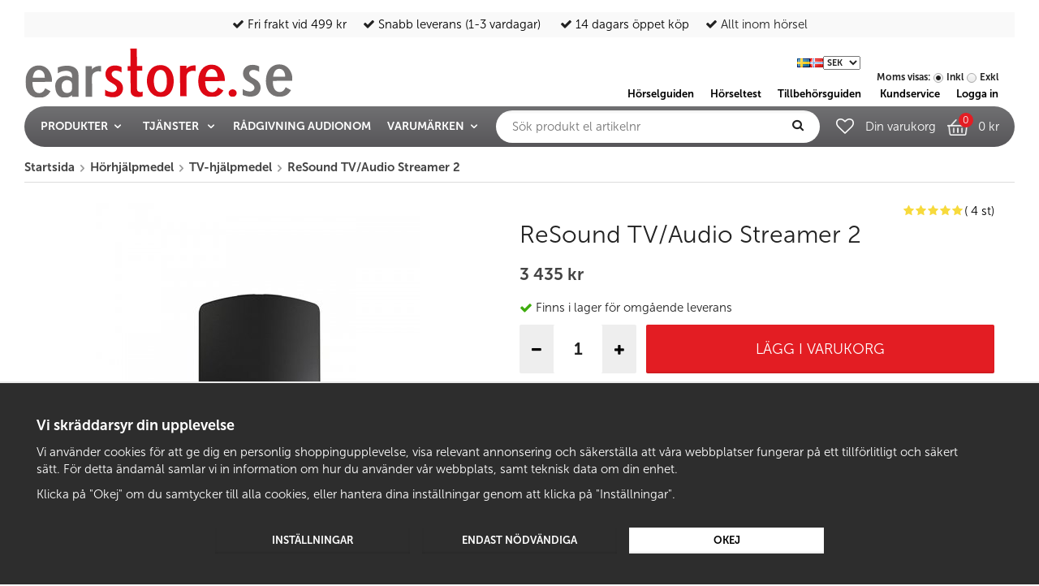

--- FILE ---
content_type: text/html; charset=UTF-8
request_url: https://earstore.se/horhjalpmedel/tv-hjalpmedel/resound-tv-audio-streamer-2/
body_size: 28722
content:
<!doctype html><html lang="sv" class=""><head><meta charset="utf-8"><title>ReSound TV/Audio Streamer 2 - Earstore.se</title><meta name="description" content="ReSound TV/Audio Streamer 2 förvandlar dina hörapparater till trådlösa hörlurar. Den sänder kristallklart stereoljud direkt från din TV, stereoanläggning eller dator upp till dina hörapparater. ReSound trådlösa tillbehör är lätta att"><meta name="keywords" content=""><meta name="robots" content="index, follow"><meta name="viewport" content="width=device-width, initial-scale=1"><!-- WIKINGGRUPPEN 9.5.1 --><link rel="shortcut icon" href="/favicon.png?v4"><style>body{margin:0}*,*:before,*:after{-moz-box-sizing:border-box;-webkit-box-sizing:border-box;box-sizing:border-box}.wgr-icon{visibility:hidden}html{font-family:sans-serif;font-size:15px;line-height:1.45;color:#222;font-weight:300;-webkit-font-smoothing:antialiased}body{background-color:#fff}.view-checkout{background-color:#eee}h1,h2,h3,h4,h5,h6{margin-top:0;margin-bottom:10px;font-weight:300}h3,h4,h5,h6{font-weight:700}h1{font-size:30px;line-height:1.25}h2{font-size:24px}h3{font-size:20px}h4{font-size:18px}h5{font-size:15px}h6{font-size:10px}p{margin:0 0 10px}b,strong,th{font-weight:700}th,td{text-align:left}img{max-width:100%;height:auto;vertical-align:middle}a{color:#666;text-decoration:none}a:hover{text-decoration:underline}input,textarea{padding:8px 10px;border:1px solid #c2c2c2;border-radius:2px;color:#222;line-height:1.25;background-clip:padding-box}input:focus,textarea:focus{border-color:#b2b2b2;outline:none}select{padding:2px 3px;font-size:11px}input[type="checkbox"],input[type="radio"]{width:auto;height:auto;margin:0;padding:0;border:none;line-height:normal;cursor:pointer}input[type="radio"],input[type="checkbox"]{display:none;display:inline-block\9}input[type="radio"]+label,input[type="checkbox"]+label{cursor:pointer}input[type="radio"]+label:before,input[type="checkbox"]+label:before{display:inline-block;display:none\9;width:12px;height:12px;margin-right:4px;margin-top:3px;border:1px solid #a9a9a9;border-radius:2px;background:#f9f9f9;background:-webkit-gradient(linear,left top,left bottom,from(#f9f9f9),to(#e9e9e9));background:-webkit-linear-gradient(#f9f9f9,#e9e9e9);background:-o-linear-gradient(#f9f9f9,#e9e9e9);background:linear-gradient(#f9f9f9,#e9e9e9);vertical-align:top;content:''}input[type="radio"]+label:before{border-radius:50%}input[type="radio"]:checked+label:before{background:#f9f9f9 url(//wgrremote.se/img/mixed/checkbox-radio-2.png) center no-repeat;background-size:6px}input[type="checkbox"]:checked+label:before{background:#f9f9f9 url(//wgrremote.se/img/mixed/checkbox-box-2.png) center no-repeat;background-size:8px}input[type="radio"]:disabled+label:before,input[type="checkbox"]:disabled+label:before{background:#bbb;cursor:default}hr{display:block;height:1px;margin:15px 0;padding:0;border:0;border-top:1px solid #cfcfcf}.grid{margin-left:-20px}.grid:before,.grid:after{content:"";display:table}.grid:after{clear:both}.grid-item{display:inline-block;padding-left:20px;margin-bottom:20px;vertical-align:top}.grid--middle .grid-item{vertical-align:middle}.grid-item-1-1{width:100%}.grid-item-1-2{width:50%}.grid-item-1-3{width:33.33%}.grid-item-2-3{width:66.66%}.grid-item-1-4{width:25%}.grid-item-1-6{width:16.66%}.l-holder{position:relative;max-width:1220px;margin:15px auto}.l-constrained{position:relative;max-width:1220px;margin-left:auto;margin-right:auto}.l-header{position:relative;margin-top:15px;margin-bottom:5px;background:#fff;text-align:left}.header-bottom{display:-webkit-box;display:-ms-flexbox;display:flex;-webkit-box-align:end;-ms-flex-align:end;align-items:flex-end}.header-bottom__left{padding-bottom:5px}.header-bottom__right{margin-left:auto;padding-right:20px;text-align:right}.header-bottom__right ul{margin:0;padding:0;list-style:none}.header-bottom__right li{display:inline-block;margin-left:20px;font-size:13px;font-weight:700}.usp-bar-columns{display:-webkit-box;display:-ms-flexbox;display:flex;-webkit-box-align:center;-ms-flex-align:center;align-items:center;-webkit-box-pack:justify;-ms-flex-pack:justify;justify-content:space-between;margin-bottom:10px;padding:5px 20px;background:#f9f9f9;text-align:center}.usp-bar-columns ul{margin:0;padding:0;list-style:none}.usp-bar-columns li{display:inline-block;padding-left:10px;padding-right:10px}.usp-bar-columns p,.usp-bar-columns h1,.usp-bar-columns h2,.usp-bar-columns h3,.usp-bar-columns h4,.usp-bar-columns h5,.usp-bar-columns h6{margin-bottom:0}.usp-bar-columns .wgr-icon{position:relative;top:1px}.usp-bar-columns__col--1,.usp-bar-columns__col--3{-ms-flex-negative:0;flex-shrink:0}.usp-bar-columns__col--3{color:#666;font-size:11px}.usp-bar-columns__col--3 h4{margin-bottom:0;color:#000;font-size:18px;line-height:1}.l-menubar{position:relative;position:-webkit-sticky;position:sticky;top:0;left:0;z-index:10;border-radius:30px;min-height:44px;margin-bottom:15px;padding-left:10px;padding-right:10px;background-color:#575659;background-image:-webkit-gradient(linear,left top,left bottom,from(#707072),to(#575659));background-image:-webkit-linear-gradient(top,#707072,#575659);background-image:-o-linear-gradient(top,#707072,#575659);background-image:linear-gradient(to bottom,#707072,#575659)}.is-menubar-sticky{position:fixed;top:0;left:0;right:0;width:100%;z-index:10;margin-left:auto;margin-right:auto}.l-main{overflow:hidden;margin-bottom:15px}.view-home .l-main{overflow:visible}.l-inner{margin-left:25px;margin-right:25px}.view-home .l-inner{margin:0 10px}.l-sidebar,.l-sidebar-primary{width:180px}.l-sidebar-primary{margin-right:15px;float:left}.l-sidebar{margin-left:15px;float:right}.l-product{overflow:hidden}.l-product-col-1,.l-product-col-3{width:45%;float:left}.l-product-col-2{float:right;width:50%}.l-product-col-3{clear:left;margin-bottom:20px}.tabs__body table tr:nth-child(2n){background:#f2f2f2}.l-wishlist-bottom{margin-top:20px}.l-wishlist-bottom__left{float:left;width:45%}.l-wishlist-bottom__right{float:right;width:50%}.media{margin-bottom:15px}.media,.media-body{overflow:hidden}.media-img{margin-right:15px;float:left}.media-img img{display:block}.table{width:100%;border-collapse:collapse;border-spacing:0}.table td,.table th{padding:0}.default-table{width:100%}.default-table>thead>tr{border-bottom:1px solid #e2e2e2}.default-table>thead th{padding:8px}.default-table>tbody td{padding:8px}.label-wrapper{padding-left:20px}.label-wrapper>label{position:relative}.label-wrapper>label:before{position:absolute;margin-left:-20px}.nav,.nav-block,.nav-float,.tabs__nav{margin:0;padding-left:0;list-style-type:none}.nav>li,.nav>li>a{display:inline-block}.nav-float>li{float:left}.nav-block>li>a{display:block}.nav-tick li{margin-right:10px}.nav-tick{margin-bottom:10px}.block-list{margin:0;padding-left:0;list-style-type:none}.list-info dd{margin:0 0 15px}.neutral-btn{padding:0;border-style:none;background-color:transparent;outline:none;-webkit-appearance:none;-moz-appearance:none;appearance:none;-webkit-user-select:none;-moz-user-select:none;-ms-user-select:none;user-select:none}.breadcrumbs{padding-bottom:7px;margin-bottom:25px;border-bottom:1px solid #dcdcdc}.breadcrumbs>li{color:#444;font-weight:700}.breadcrumbs a{color:#444}.breadcrumbs .wgr-icon{margin-left:2px;margin-right:2px;color:#999}.sort-section{margin-bottom:15px;border-radius:30px}.sort-section>li{margin-right:4px}.highlight-bar{padding:7px 10px;border:1px solid #e1e1e1;background-color:#f5f5f5}.startpage-bar{margin-top:30px;padding:20px 0;color:#4f4e51;font-size:30px;text-align:center}.input-highlight{border:1px solid #dcdcdc;border-radius:4px;background-color:#fff;background-image:-webkit-gradient(linear,left bottom,left top,color-stop(90%,#fff),to(#eee));background-image:-webkit-linear-gradient(bottom,#fff 90%,#eee);background-image:-o-linear-gradient(bottom,#fff 90%,#eee);background-image:linear-gradient(to top,#fff 90%,#eee)}.input-highlight:focus{border-color:#dcdcdc}.site-logo{display:inline-block;max-width:100%}.site-logo img{height:65px;max-width:330px}.vat-selector{display:inline-block;font-size:12px}.vat-selector label{margin-left:4px}.header-usp,.header-payment{display:inline-block;vertical-align:top;padding-right:30%}.header-payment{padding:20px 30px 0 0}.header-usp>p{display:none}.header-usp td{width:100px;line-height:1;text-align:center}.site-nav{float:left}.site-nav>li>a{display:block;padding:0 10px;color:#fff;font-size:14px;font-weight:700;line-height:50px;text-transform:uppercase;white-space:nowrap}.site-nav>li>a:hover{text-decoration:none;opacity:.8}.site-nav--middle{overflow:hidden;padding-left:10px;padding-right:20px}.lang-changer select{vertical-align:middle}.lang-changer__flag{margin-right:5px}.site-search{border-style:none;border-radius:30px;margin-top:5px;overflow:hidden;width:100%}.site-search>.input-table__item{position:relative}.site-search__input,.site-search__btn{height:40px;padding-left:20px;vertical-align:top}.site-search__btn:focus{opacity:.6}.site-search__input{border-style:none;overflow:hidden;padding-right:5px;background-color:transparent;outline:none;-o-text-overflow:ellipsis;text-overflow:ellipsis;white-space:nowrap;-webkit-appearance:none;-moz-appearance:none;appearance:none}.site-search__input::-ms-clear{display:none}.site-search__btn{padding-left:5px;padding-right:20px;border-top-left-radius:0;border-bottom-left-radius:0;font-size:15px}.module{margin-bottom:15px}.module__heading{margin:0;padding:7px 10px;background-color:#2d3533;font-weight:700;color:#fff}.module__body{padding:10px;border:1px solid #dcdcdc;border-top-style:none;background:#fff}.blog__module .module__body{padding:0;border:none}.blog__module .module__heading{background-color:transparent;color:#000;font-size:1.2rem;text-align:center;text-transform:uppercase}.blog-category--menu{float:left}.blog-category--menu ul{margin:0;padding-left:0;list-style-type:none}.blog-category--menu li{display:inline-block;margin-right:15px}.blog-category--menu li a{color:#e31d23;font-weight:700;text-transform:uppercase}.blog-button-backwards{color:#e31d23;font-weight:300;margin-bottom:10px}.listmenu{margin:0;padding-left:10px;list-style-type:none}.listmenu a{position:relative;display:block;color:#222}.listmenu .selected{font-weight:700}.listmenu-0{padding-left:0}.listmenu-0:last-child{margin-bottom:-1px}.listmenu-0>li>a{padding-top:6px;padding-bottom:6px;padding-left:10px;padding-right:17px;border-bottom:solid 1px #dcdcdc;background-color:#f5f5f5}.listmenu-1{padding-top:4px;padding-bottom:4px;padding-left:15px;border-bottom:solid 1px #dcdcdc;background-color:#f5f5f5}.listmenu-1>li>a{padding-top:4px;padding-bottom:4px;padding-right:20px}li .listmenu{display:none}.is-listmenu-opened>.listmenu{display:block}.menu-node{position:absolute;top:0;right:0;bottom:0;margin:auto;width:15px;height:12px;font-size:12px;color:#e31d23}.btn{position:relative;display:inline-block;padding:8px 20px;border:none;border-radius:2px;background-color:#f1f0f1;-webkit-box-shadow:inset 0 -2px 3px -1px rgba(0,0,0,.15);box-shadow:inset 0 -2px 3px -1px rgba(0,0,0,.15);font-size:13px;font-weight:700;color:#222;line-height:1.25;text-transform:uppercase;cursor:pointer;outline-style:none;-webkit-user-select:none;-moz-user-select:none;-ms-user-select:none;user-select:none;-webkit-tap-highlight-color:rgba(0,0,0,0)}.btn:hover,.btn:focus{text-decoration:none;opacity:.9}.btn:active{-webkit-box-shadow:inset 0 3px 5px rgba(0,0,0,.125);box-shadow:inset 0 3px 5px rgba(0,0,0,.125)}.btn--large{padding:10px 20px;font-size:16px}.btn--primary{background-color:#e31d23;color:#fff}.price{font-weight:700;color:#454545}.price-discount{color:#c00}.price-original{font-size:10px;text-decoration:line-through}.price-klarna{font-size:11px}.grid-gallery,.list-gallery,.row-gallery{margin:0;padding-left:0;list-style-type:none}.grid-gallery{margin-left:-2%}.grid-gallery>li{display:inline-block;*display:inline;width:23%;margin-left:2%;margin-bottom:2%;padding:15px;background:#fff;text-align:center;vertical-align:top;cursor:pointer;zoom:1}.grid-gallery--news>li{width:31.33%}.grid-gallery--startpage-categories>li{width:98%}.grid-gallery--startpage-articles>li{width:31.33%}.view-checkout .grid-gallery>li{width:18%}.l-autocomplete .grid-gallery>li,.view-search .grid-gallery>li{width:31.33%}.list-gallery>li{margin-bottom:15px}.list-gallery>li:last-child{margin-bottom:0}.row-gallery>li{margin-bottom:15px;border:1px solid #e9e9e9;cursor:pointer}.product-item{position:relative}.product-item__img{height:175px;margin-bottom:7px;line-height:175px;text-align:center}.product-item__img img{max-height:100%}.product-item__heading{height:40px;overflow:hidden;margin-bottom:7px;color:#454545;font-size:16px;line-height:1.3}.product-item__text{height:54px;overflow:hidden;margin-bottom:7px;color:#454545;font-size:14px;line-height:1.3}.product-item .price{font-size:18px}.product-item__buttons{margin-top:7px}.product-item__buttons .btn{margin:2px}.product-item__rating{height:22px}.product-item-row{overflow:hidden;padding:15px}.product-item-row__img{float:left;width:80px;margin-right:15px;text-align:center}.product-item-row__img img{max-height:80px}.product-item-row__footer{float:right;text-align:right;margin-left:15px}.product-item-row__body{overflow:hidden}.product-item-row__price{margin-bottom:10px}.product-item__banner{position:absolute;top:10px;left:9px;height:30px;padding-left:14px;padding-right:14px;background-color:#d9d9d9;border-radius:15px;color:#fff;font-weight:300;line-height:28px;text-transform:uppercase;z-index:2}.product-item__banner__span{display:none;position:absolute;top:0;left:100%;border:13px solid #d9d9d9;border-left-style:none;border-right-color:transparent!important;border-right-width:9px;content:''}.dropdown{display:none}.topcart{position:relative;z-index:2;text-align:left}.wishlist{position:relative;display:inline-block;margin-right:10px;vertical-align:top;text-align:center}.wishlist-link{display:block}.wishlist img{display:inline-block;max-width:32px;margin:2px 0;vertical-align:middle}.wishlist .icon-heart-o{position:relative;top:-2px;color:#fff;font-size:22px}.wishlist i.active{color:#e31d23}.wishlist .phrase{display:block;color:#696969;font-size:12px}.wishlist a:hover{text-decoration:none}.topcart{color:#fff;line-height:50px}.topcart__body{position:relative;display:inline-block;margin-right:5px;cursor:pointer;vertical-align:top}.cart-icon-holder{position:relative;display:inline-block}.topcart__count,.wishlist-count{position:absolute;top:8px;left:14px;z-index:2;width:18px;height:18px;border-radius:50%;background:#e31d23;color:#fff;font-size:12px;line-height:18px;text-align:center}.wishlist-count{top:-7px}.topcart__subtotal{font-weight:700}.topcart__cart-icon{margin-right:8px;max-width:26px}.topcart__cart-icon--alt{display:none}.topcart__alt-cart-icon{display:none}.topcart__arrow{margin-right:4px;margin-left:4px}.topcart__alt-arrow{display:none}.topcart__title{display:inline-block;margin-right:10px}.topcart__btn{border-radius:30px;padding:8px 20px;margin-left:8px;font-size:15px}.popcart{display:none}.product-title{margin-bottom:15px}.product-carousel{margin-bottom:15px;overflow:hidden;position:relative}.product-carousel,.product-carousel__item{max-height:400px}.product-carousel__item{text-align:center;position:relative}.product-carousel__link{display:block;height:0;width:100%;cursor:pointer;cursor:-webkit-zoom-in;cursor:zoom-in}.product-carousel__img{position:absolute;top:0;left:0;right:0;bottom:0;margin:auto;max-height:100%;width:auto;object-fit:contain}.product-thumbs{margin-bottom:15px;font-size:0}.product-thumbs img{max-height:80px;margin-top:5px;margin-right:5px;cursor:pointer}.product-option-spacing{padding-right:10px;padding-bottom:7px}.product-custom-fields{margin-left:5px;margin-top:10px}.product-price-field{margin-bottom:15px}.product-price-field .price{font-size:21px}.product-stock{margin-bottom:10px}.product-stock-item{display:none}.active-stock-delivery-date{display:block!important}.active-product-stock-item{display:block}.product-stock-item__text{vertical-align:middle}.product-stock-item .wgr-icon{vertical-align:middle;font-size:16px}.in-stock .wgr-icon{color:#3eac0d}.on-order .wgr-icon{color:#eba709}.delivery-date .wgr-icon{color:#eba709}.soon-out-of-stock .wgr-icon{color:#114b85}.out-of-stock>.wgr-icon{color:#d4463d}.product-cart-button-wrapper{margin-bottom:15px}.product-quantity{height:60px;margin-right:12px;border-style:none;border-radius:2px;background:#eee}.product-quantity__input{border-style:none;height:60px;padding-top:16px;padding-bottom:16px;width:60px;font-size:21px;font-weight:700;text-align:center}.product-quantity__btn{padding:20px 15px;color:#000}.product-cart-button-wrapper .btn--primary{padding:19px 15px;width:100%;font-size:18px;font-weight:300}.product-cart-button-wrapper .btn--primary:active{-webkit-box-shadow:inset 0 5px 8px rgba(0,0,0,.125);box-shadow:inset 0 5px 8px rgba(0,0,0,.125)}.product-wishlist{display:block;margin-left:12px}.product-wishlist i{display:inline-block;font-size:32px;vertical-align:middle;color:#777376}.product-wishlist i.icon-heart{color:#e31d23}.tab-holder{display:flex}.tabs{clear:both;margin:0;max-width:100%;width:100%}.tabs__nav li{display:flex;align-items:center;justify-content:space-between;margin-bottom:15px;background:#f9f9f9}.tabs__nav__item{position:relative;z-index:1;display:flex;align-items:center;justify-content:space-between;padding:10px 15px;width:100%;color:#222;background:#eee;font-size:15px;font-weight:700;text-transform:uppercase;cursor:pointer}.tabs__nav__item:hover{text-decoration:none}.tabs__nav__item.is-active .tab-icon-on{display:block}.tabs__nav__item .tab-icon-on{display:none}.tabs__nav__item.is-active .tab-icon-off{display:none}.tabs__body{display:none;margin-bottom:15px}.tabs__body.is-active{display:block}.tabs__nav__item .product-rating{display:flex;padding-right:20px;width:100%}.review_star_counter{margin-left:20px;color:#000;font-weight:300;text-align:right;text-transform:lowercase;cursor:pointer}.product-part-payment{margin-top:20px}.product-part-payment-klarna,.product-part-payment-hbank{margin-bottom:10px}.product-info{display:flex}.product-info__right{margin-left:20px}.subsrcibe-title{border-radius:4px;display:inline-block;margin-bottom:10px;padding:6px 20px;background:#17aa95;color:#fff;cursor:pointer}.subsrcibe-title .wgr-icon{vertical-align:middle}.subscribe-content{display:none}.rss-logo .wgr-icon{font-size:14px;vertical-align:middle}.rss-logo a{color:#333}.rss-logo a:hover{color:#db6b27;text-decoration:none}.spinner-container{position:relative;z-index:9;color:#222}.spinner-container--small{height:25px}.spinner-container--large{height:100px}.spinner-container--pno{position:absolute;top:50%;right:14px}.spinner-container--kco{height:300px;color:#0070ba}.video-wrapper{position:relative;padding-bottom:56.25%;padding-top:25px;height:0;margin-bottom:20px}.video-wrapper iframe{position:absolute;top:0;left:0;width:100%;height:100%}.input-form input,.input-form textarea{width:100%}.input-form__row{margin-bottom:8px}.input-form label{display:inline-block;margin-bottom:2px}.max-width-form{max-width:300px}.max-width-form-x2{max-width:400px}.input-group{position:relative;overflow:hidden;vertical-align:middle}.input-group .input-group__item{position:relative;float:left;width:50%}.input-group:not(.input-group-3) .input-group__item:first-child{width:48%;margin-right:2%}.input-group-1-4 .input-group__item{width:70%}.input-group-1-4>.input-group__item:first-child{width:28%}.input-group-3 .input-group__item{width:31.3%;margin-right:2%}input:checked~.einvoice-inputs{display:block}.einvoice-inputs{display:none}.input-table{display:table}.input-table__item{display:table-cell;white-space:nowrap}.input-table--middle .input-table__item{vertical-align:middle}.flexslider{height:0;overflow:hidden}.flex__item{position:relative;display:none;-webkit-backface-visibility:hidden}.flex__item:first-child{display:block}.flexslider .is-flex-lazyload{visibility:hidden}.is-flex-loading .flex-arrow{visibility:hidden}.is-flex-touch .flex-arrows{display:none}.is-flex-loading .flex-nav{visibility:hidden;opacity:0}.flex-nav{margin-top:15px;margin-bottom:10px;opacity:1;visibility:visible}.flex-nav--paging{position:absolute;bottom:0;width:100%;text-align:center}.flex-nav--paging li{display:inline-block;margin:0 4px}.flex-nav--paging a{display:block;width:9px;height:9px;background:#666;background:rgba(0,0,0,.2);border-radius:100%;cursor:pointer;text-indent:-9999px;-webkit-tap-highlight-color:rgba(0,0,0,0)}.flex-nav--paging .flex-active a{background:#000;background:rgba(0,0,0,.5);cursor:default}.flex-nav--thumbs{overflow:hidden}.flex-nav--thumbs li{width:9%;float:left}.flex-nav--thumbs img{opacity:.7;cursor:pointer}.flex-nav--thumbs img:hover,.flex-nav--thumbs .flex-active img{opacity:1}.flex-nav--thumbs .flex-active{cursor:default}.flex-caption{position:absolute;top:0;bottom:0;width:100%;z-index:8;padding:5px 10px;overflow:hidden;color:#fff;text-align:center}.flex-caption-url{cursor:pointer}.flex-caption::before{content:'';display:inline-block;height:100%;width:0;vertical-align:middle}.flex-caption__inner{display:inline-block;vertical-align:middle}.flex-caption h2{margin-bottom:3px;font-size:60px;text-shadow:1px 1px 3px #000}.flex-caption p{margin:0;font-size:24px;text-shadow:1px 1px 2px #000}.is-hidden{display:none!important}.is-lazyload,.is-lazyloading{visibility:hidden;opacity:0}.is-lazyloaded{visibility:visible;opacity:1;-webkit-transition:opacity .3s;-o-transition:opacity .3s;transition:opacity .3s}.clearfix:before,.clearfix:after{content:"";display:table}.clearfix:after{clear:both}.clearfix{*zoom:1}.clear{clear:both}.flush{margin:0!important}.wipe{padding:0!important}.right{float:right!important}.left{float:left!important}.float-none{float:none!important}.text-left{text-align:left!important}.text-center{text-align:center!important}.text-right{text-align:right!important}.align-top{vertical-align:top!important}.align-middle{vertical-align:middle!important}.align-bottom{vertical-align:bottom!important}.go:after{content:"\00A0" "\00BB"!important}.stretched{width:100%!important}.center-block{display:block;margin-left:auto;margin-right:auto}.muted{color:#999}.brand{color:#e31d23}.slick-carousel{display:none}.l-mobile-header,.l-mobile-nav,.sort-select,.checkout-cart-row-small,.l-autocomplete-mobile-form,.is-mobile-cart-modal,.l-startpage-mobilelink,.product-filter-mobile{display:none}@media all and (max-width:880px){.grid-item-1-4{width:50%}.grid-item-1-6{width:31.33%}}@media all and (max-width:480px){.grid{margin-left:0}.grid-item{padding-left:0}.grid-item-1-2,.grid-item-1-3,.grid-item-2-3,.grid-item-1-4{width:100%}.grid-item-1-6{width:50%}.slick-banner .slick-slide{margin-left:0}}@media all and (max-width:1300px){.slick-slider{margin-left:25px;margin-right:25px}}@media all and (max-width:1250px){.l-holder,.l-constrained,.l-autocomplete{margin-left:20px;margin-right:20px;width:auto}.usp-bar-columns{font-size:13px}.usp-bar-columns li{padding-left:7px;padding-right:7px}.site-nav>li>a{padding:0 12px;font-size:14px}.has-dropdown .wgr-icon{margin-left:5px;font-size:13px}.topcart__title{display:none}.topcart__btn{padding:8px 12px;margin-left:4px;font-size:13px}}@media all and (max-width:1100px){.site-nav>li>a{padding:0 8px;font-size:13px}}@media all and (max-width:960px){.site-logo img{height:52px;max-width:280px}.site-nav--middle{padding-left:8px;padding-right:15px}.site-nav>li>a{padding:0 8px;font-size:13px}.has-dropdown .wgr-icon{display:none}.topcart{font-size:13px}.site-search{font-size:13px}.l-sidebar{display:none}.has-dropdown--brands .dropdown{max-height:500px}}@media all and (max-width:880px){body:not(.view-checkout){background:#fff}.l-inner,.view-home .l-inner,.view-checkout .l-inner{margin-left:0;margin-right:0}.l-menubar-wrapper,.l-menubar{display:none}.l-menubar,.l-footer{margin-left:0;margin-right:0}.l-sidebar-primary{display:none}.l-content,.view-checkout .l-content{margin-top:10px;margin-left:15px;margin-right:15px}.l-holder{margin:0;margin-top:65px;background:#fff;-webkit-box-shadow:none;box-shadow:none;border-radius:0}.l-mobile-header,.l-autocomplete-mobile-form{height:65px}.l-mobile-header{position:fixed;overflow:hidden;top:0;left:0;z-index:1000;display:block;width:100%;background:#fff;border-bottom:1px solid #e9e9e9}.view-checkout .l-mobile-header,.l-mobile-header.zoomed{position:absolute}.l-header,.l-mobile-nav{display:none}.l-startpage-top .l-startpage-top__left{margin-bottom:10px}.l-startpage-mobilelink{display:block;padding:10px;margin-bottom:10px;background-color:#e31c23;text-align:center}.l-startpage-mobilelink a,.l-startpage-mobilelink p{margin-bottom:0;color:#fff;font-size:16px}.l-startpage-mobilelink p:last-child a{padding:10px 40px}}@media screen and (orientation:landscape){.l-mobile-header{position:absolute}}@media all and (max-width:480px){.l-holder{margin-top:50px}.l-mobile-header,.l-autocomplete-mobile-form{height:50px}.l-mobile-nav{top:50px}.slick-slider{margin-left:10px;margin-right:10px}.slick-prev{left:-23px}.slick-next{right:-23px}.slick-prev,.slick-next{border-style:none;width:22px;height:30px}.slick-prev:before,.slick-next:before{font-size:22px}.slick-slider .product-item__buttons .btn{padding-left:12px;padding-right:12px}}@media all and (max-width:380px){.l-startpage-mobilelink a,.l-startpage-mobilelink p{font-size:12px}}@media all and (min-width:880px){.sorting-options-mobile{display:none}}@media all and (max-width:880px){.sorting-options-desktop{display:none}}@media all and (max-width:850px){.l-product-col-1,.l-product-col-2,.l-product-col-3{width:auto;padding-right:0;float:none}}@media all and (max-width:480px){.product-info__left,.product-info__right{float:none;max-width:none;width:auto}}@media all and (max-width:880px){.btn:hover,.btn:focus{opacity:1}.mini-site-logo,.mini-site-logo img{position:absolute;top:0;bottom:0}.mini-site-logo{left:100px;right:100px;margin:auto}.mini-site-logo a{-webkit-tap-highlight-color:rgba(0,0,0,0)}.mini-site-logo img{left:0;right:0;height:31px;max-width:155px;margin:auto}.mini-site-logo img:hover,.mini-site-logo img:active{opacity:.8}.is-mobile-cart-modal{position:fixed;top:auto;bottom:0;left:0;right:0;z-index:100;display:none;padding:20px;background-color:#FFF;-webkit-box-shadow:0 0 10px rgba(0,0,0,.2);box-shadow:0 0 10px rgba(0,0,0,.2);-webkit-transform:translate3d(0,100%,0);transform:translate3d(0,100%,0);transition-property:visibility,-webkit-transform;-webkit-transition-property:visibility,-webkit-transform;-o-transition-property:visibility,transform;transition-property:visibility,transform;transition-property:visibility,transform,-webkit-transform;-webkit-transition-duration:0.2s;-o-transition-duration:0.2s;transition-duration:0.2s;-webkit-transition-delay:0.1s;-o-transition-delay:0.1s;transition-delay:0.1s}.is-mobile-cart-modal.is-active{will-change:transform;display:block}.is-mobile-cart-modal.is-opend{-webkit-transform:translate3d(0,0,0);transform:translate3d(0,0,0)}.is-mobile-cart-modal .btn{display:block;padding:10px;margin-top:10px;margin-bottom:10px;float:left;width:47%;text-align:center}.is-mobile-cart-modal .icon-check{margin-right:4px;width:20px;height:20px;display:inline-block;background:#e31c23;border-radius:50%;line-height:20px;color:#fff;font-size:12px;text-align:center;vertical-align:middle}.is-mobile-cart-modal .btn:last-child{float:right}.product-item,.category-item{-webkit-tap-highlight-color:rgba(0,0,0,0)}.product-item__img img,.category-item__img img{-webkit-transition:opacity 0.2s;-o-transition:opacity 0.2s;transition:opacity 0.2s}.product-item__img img:hover,.product-item__img img:active,.category-item__img img:hover,.category-item__img img:active{opacity:.8}}@media all and (max-width:480px){.mini-site-logo img{height:20px;max-width:100px}}@media all and (max-width:1250px){.grid-gallery--startpage-categories>li{width:50%}}@media all and (max-width:960px){.grid-gallery>li,.view-checkout .grid-gallery>li{width:48%}}@media all and (max-width:880px){.grid-gallery--news>li{width:48%}}@media all and (max-width:480px){.grid-gallery>li,.view-checkout .grid-gallery>li,.view-search .grid-gallery>li,.l-autocomplete .grid-gallery>li{width:48%}.grid-gallery--news>li,.grid-gallery--startpage-categories>li,.grid-gallery--startpage-articles>li{width:98%}.grid-gallery>.product-item{padding:5px}.grid-gallery>.category-item{padding:10px 5px}.product-item__text{height:73px}.product-item__buttons .btn{padding-left:15px;padding-right:15px}}@media all and (max-width:1024px){.product-cart-button-wrapper .btn--primary{font-size:16px}}@media all and (max-width:480px){.product-carousel,.product-carousel__item{max-height:250px}.product-quantity{display:flex;align-items:center;height:40px;margin-right:8px}.product-quantity__input{width:35px;padding-top:10px;padding-bottom:10px;font-size:15px}.product-quantity__btn{display:flex;align-items:center;justify-content:center;height:40px;padding:10px 6px;width:40px;font-size:15px}.product-wishlist{margin-left:5px}.product-wishlist i{font-size:30px}.product-cart-button-wrapper .btn--primary{padding:12px 15px;font-size:14px}}@media all and (max-width:960px){.hide-for-xlarge{display:none!important}}@media all and (max-width:880px){.hide-for-large{display:none!important}}@media all and (max-width:480px){.hide-for-medium{display:none!important}}@media all and (max-width:320px){.hide-for-small{display:none!important}}@media all and (max-width:960px){.startpage-news__body{display:inline-block}.startpage-news-item{width:98%!important;margin:0}}@media all and (min-width:769px){.hide-on-desktop{display:none}}@media all and (max-width:880px){.hide-on-touch{display:none}}.filterlistmenu{margin:0;padding:0;list-style-type:none}.filterlistmenu:last-child{margin-bottom:-1px}.product-filter{overflow:hidden;margin-top:10px;margin-bottom:10px;border:1px solid #e1e1e1;background-color:#f5f5f5}.product-filter__btn{width:100%;padding:7px 10px;font-weight:700;text-align:left}.product-filter__body{display:none;padding:15px 0 0 25px}@media all and (max-width:768px){.product-filter{display:block}}</style><link rel="preload" href="/frontend/view_desktop/css/compiled/compiled.css?v=1495" as="style" onload="this.rel='stylesheet'"><noscript><link rel="stylesheet" href="/frontend/view_desktop/css/compiled/compiled.css?v=1495"></noscript><script>/*! loadCSS: load a CSS file asynchronously. [c]2016 @scottjehl, Filament Group, Inc. Licensed MIT */
!function(a){"use strict";var b=function(b,c,d){function j(a){return e.body?a():void setTimeout(function(){j(a)})}function l(){f.addEventListener&&f.removeEventListener("load",l),f.media=d||"all"}var g,e=a.document,f=e.createElement("link");if(c)g=c;else{var h=(e.body||e.getElementsByTagName("head")[0]).childNodes;g=h[h.length-1]}var i=e.styleSheets;f.rel="stylesheet",f.href=b,f.media="only x",j(function(){g.parentNode.insertBefore(f,c?g:g.nextSibling)});var k=function(a){for(var b=f.href,c=i.length;c--;)if(i[c].href===b)return a();setTimeout(function(){k(a)})};return f.addEventListener&&f.addEventListener("load",l),f.onloadcssdefined=k,k(l),f};"undefined"!=typeof exports?exports.loadCSS=b:a.loadCSS=b}("undefined"!=typeof global?global:this);
function onloadCSS(a,b){function d(){!c&&b&&(c=!0,b.call(a))}var c;a.addEventListener&&a.addEventListener("load",d),a.attachEvent&&a.attachEvent("onload",d),"isApplicationInstalled"in navigator&&"onloadcssdefined"in a&&a.onloadcssdefined(d)}!function(a){if(a.loadCSS){var b=loadCSS.relpreload={};if(b.support=function(){try{return a.document.createElement("link").relList.supports("preload")}catch(a){return!1}},b.poly=function(){for(var b=a.document.getElementsByTagName("link"),c=0;c<b.length;c++){var d=b[c];"preload"===d.rel&&"style"===d.getAttribute("as")&&(a.loadCSS(d.href,d),d.rel=null)}},!b.support()){b.poly();var c=a.setInterval(b.poly,300);a.addEventListener&&a.addEventListener("load",function(){a.clearInterval(c)}),a.attachEvent&&a.attachEvent("onload",function(){a.clearInterval(c)})}}}(this);</script><link rel="canonical" href="https://earstore.se/horhjalpmedel/tv-hjalpmedel/resound-tv-audio-streamer-2/"><link rel="alternate" hreflang="sv" href="https://earstore.se/horhjalpmedel/tv-hjalpmedel/resound-tv-audio-streamer-2/"><link rel="alternate" hreflang="no" href="https://earstore.no/no/hjalpmedel/tv-hjalpmedel/resound-tv-lydstreamer-2/"><script>window.dataLayer = window.dataLayer || [];
function gtag(){dataLayer.push(arguments);}
gtag('consent', 'default', {
'ad_storage': 'denied',
'analytics_storage': 'denied',
'ad_user_data': 'denied',
'ad_personalization': 'denied'
});
window.updateGoogleConsents = (function () {
let consents = {};
let timeout;
const addConsents = (function() {
let executed = false;
return function() {
if (!executed) {
executed = true;
gtag('consent', 'update', consents);
delete window.updateGoogleConsents;
}
}
})();
return function (obj) {
consents = { ...consents, ...obj };
clearTimeout(timeout);
setTimeout(addConsents, 25);
}
})();</script><script>document.addEventListener('DOMContentLoaded', function(){
$(document).on('acceptCookies2', function() {
$('body').append(atob('PHNjcmlwdD51cGRhdGVHb29nbGVDb25zZW50cyh7ICdhZF9zdG9yYWdlJzogJ2dyYW50ZWQnIH0pOzwvc2NyaXB0Pg=='));
});
});</script><script>document.addEventListener('DOMContentLoaded', function(){
$(document).on('acceptCookies1', function() {
$('body').append(atob('PHNjcmlwdD51cGRhdGVHb29nbGVDb25zZW50cyh7ICdhbmFseXRpY3Nfc3RvcmFnZSc6ICdncmFudGVkJyB9KTs8L3NjcmlwdD4='));
});
});</script><script>document.addEventListener('DOMContentLoaded', function(){
$(document).on('acceptCookies2', function() {
$('body').append(atob('PHNjcmlwdD51cGRhdGVHb29nbGVDb25zZW50cyh7ICdhZF91c2VyX2RhdGEnOiAnZ3JhbnRlZCcgfSk7PC9zY3JpcHQ+'));
});
});</script><script>document.addEventListener('DOMContentLoaded', function(){
$(document).on('acceptCookies2', function() {
$('body').append(atob('PHNjcmlwdD51cGRhdGVHb29nbGVDb25zZW50cyh7ICdhZF9wZXJzb25hbGl6YXRpb24nOiAnZ3JhbnRlZCcgfSk7PC9zY3JpcHQ+'));
});
});</script><script>document.addEventListener('DOMContentLoaded', function(){
$(document).on('denyCookies2', function() {
$('body').append(atob('PHNjcmlwdD51cGRhdGVHb29nbGVDb25zZW50cyh7ICdhZF9zdG9yYWdlJzogJ2RlbmllZCcgfSk7PC9zY3JpcHQ+'));
});
});</script><script>document.addEventListener('DOMContentLoaded', function(){
$(document).on('denyCookies1', function() {
$('body').append(atob('PHNjcmlwdD51cGRhdGVHb29nbGVDb25zZW50cyh7ICdhbmFseXRpY3Nfc3RvcmFnZSc6ICdkZW5pZWQnIH0pOzwvc2NyaXB0Pg=='));
});
});</script><script>document.addEventListener('DOMContentLoaded', function(){
$(document).on('denyCookies2', function() {
$('body').append(atob('PHNjcmlwdD51cGRhdGVHb29nbGVDb25zZW50cyh7ICdhZF91c2VyX2RhdGEnOiAnZGVuaWVkJyB9KTs8L3NjcmlwdD4='));
});
});</script><script>document.addEventListener('DOMContentLoaded', function(){
$(document).on('denyCookies2', function() {
$('body').append(atob('PHNjcmlwdD51cGRhdGVHb29nbGVDb25zZW50cyh7ICdhZF9wZXJzb25hbGl6YXRpb24nOiAnZGVuaWVkJyB9KTs8L3NjcmlwdD4='));
});
});</script><script>if (typeof dataLayer == 'undefined') {var dataLayer = [];} dataLayer.push({"ecommerce":{"currencyCode":"SEK","detail":{"products":[{"name":"ReSound TV\/Audio Streamer 2","id":"GN-18057600","price":3435,"category":"horhjalpmedel\/tv-hjalpmedel"}]}}}); dataLayer.push({"event":"fireRemarketing","remarketing_params":{"ecomm_prodid":"GN-18057600","ecomm_category":"horhjalpmedel\/tv-hjalpmedel","ecomm_totalvalue":3435,"isSaleItem":false,"ecomm_pagetype":"product"}}); (function(w,d,s,l,i){w[l]=w[l]||[];w[l].push({'gtm.start':
new Date().getTime(),event:'gtm.js'});var f=d.getElementsByTagName(s)[0],
j=d.createElement(s),dl=l!='dataLayer'?'&l='+l:'';j.async=true;j.src=
'//www.googletagmanager.com/gtm.js?id='+i+dl;f.parentNode.insertBefore(j,f);
})(window,document,'script','dataLayer','GTM-5CGPZNZ')</script><script async src="https://www.googletagmanager.com/gtag/js?id=UA-1200422-1"></script><script>window.dataLayer = window.dataLayer || [];
function gtag(){dataLayer.push(arguments);}
gtag("js", new Date());
gtag("config", "UA-1200422-1", {"currency":"SEK"});gtag("event", "view_item", {"items":{"id":"GN-18057600","name":"ReSound TV\/Audio Streamer 2","brand":"ReSound","category":"horhjalpmedel\/tv-hjalpmedel","price":3435}}); </script><script>document.addEventListener('DOMContentLoaded', function(){
$(document).on('acceptCookies2', function() {
$('body').append(atob('PHNjcmlwdD4hZnVuY3Rpb24oZixiLGUsdixuLHQscyl7aWYoZi5mYnEpcmV0dXJuO249Zi5mYnE9ZnVuY3Rpb24oKXtuLmNhbGxNZXRob2Q/[base64]'));
});
});</script><meta name="google-site-verification" content="A1gV8ptci3RKTw9qDb6t0v5Hp5hh7o3w2kTW9uSpqR8" /><meta name="google-site-verification" content="nizFniv82pJv8INj2mxv9ZPRWrKeTQoyxy9qz5tb1x0" /><script src="https://widget.reco.se/snippet/4027134.js"></script><meta name="facebook-domain-verification" content="wd5lo9iljdraow1y00iqa7ehu5nzad" /><meta name="google-site-verification" content="k6G_-oPWLYn2HiyY_7C1voJPJ0tsZA1nDFv6dCjc1GA" /><meta property="og:title" content="ReSound TV/Audio Streamer 2"/><meta property="og:description" content="ReSound TV/Audio Streamer 2 förvandlar dina hörapparater till trådlösa hörlurar. Den sänder kristallklart stereoljud direkt från din TV, stereoanläggning eller dator upp till dina hörapparater.ReSound trådlösa tillbehör är lätta att använda och levererar klart och stabilt ljud direkt till ReSound trådlösa hörapparater. De gör det diskret utan att det krävs någon extra utrustning som måste bäras runt halsen. Detta tack vare dess robusta och tillförlitliga 2,4 GHz trådlösa teknik som ger en stark, klar och stabil anslutning. Den kan anslutas till alla trådlösa ReSound hörapparater och ökar räckvidden på hörseln med upp till 25 meter i fri sikt. Enheten fungerar med alla ReSound och Beltone trådlösa hörapparater. I förpackningen Streamingenhet Strömförsörjning Coaxialkabel Minijack-ljudkabel Scart-adapterOBS! Optisk (TOSlink) kabel är ett extra tillbehör och ingår ej, finns att köpa här."/><meta property="og:type" content="product"/><meta property="og:url" content="https://earstore.se/horhjalpmedel/tv-hjalpmedel/resound-tv-audio-streamer-2/"/><meta property="og:site_name" content="Earstore"/><meta property="product:retailer_item_id" content="GN-18057600"/><meta property="product:price:amount" content="3435" /><meta property="product:price:currency" content="SEK" /><meta property="product:availability" content="instock" /><meta property="og:image" content="https://earstore.se/images/zoom/resound-tv-streamer-2.jpg"/></head><body class="view-product" itemscope itemtype="http://schema.org/ItemPage"><div id="fb-root"></div><!-- Google Tag Manager (noscript) --><noscript><iframe src="https://www.googletagmanager.com/ns.html?id=GTM-5CGPZNZ"
height="0" width="0" style="display:none;visibility:hidden"></iframe></noscript><!-- End Google Tag Manager (noscript) --><!-- Start of LiveChat (www.livechatinc.com) code --><script type="text/javascript"> window.__lc = window.__lc || {};
window.__lc.license = 11663188;
(function() {
var lc = document.createElement('script'); lc.type = 'text/javascript'; lc.async = true;
lc.src = ('https:' == document.location.protocol ? 'https://' : 'http://') + 'cdn.livechatinc.com/tracking.js';
var s = document.getElementsByTagName('script')[0]; s.parentNode.insertBefore(lc, s);
})();</script><noscript><a href="https://www.livechatinc.com/chat-with/11663188/" rel="nofollow">Chat with us</a>,
powered by <a href="https://www.livechatinc.com/?welcome" rel="noopener nofollow" target="_blank">LiveChat</a></noscript><!-- End of LiveChat code --><script>(function(g,e,o,t,a,r,ge,tl,y,s){
g.getElementsByTagName(o)[0].insertAdjacentHTML('afterbegin','<style id="georedirect1698392815325style">body{opacity:0.0 !important;}</style>');
s=function(){g.getElementById('georedirect1698392815325style').innerHTML='body{opacity:1.0 !important;}';};
t=g.getElementsByTagName(o)[0];y=g.createElement(e);y.async=true;
y.src='https://g10498469755.co/gr?id=-Nhk5QNDfI2x1NHHnre_&refurl='+g.referrer+'&winurl='+encodeURIComponent(window.location);
t.parentNode.insertBefore(y,t);y.onerror=function(){s()};
georedirect1698392815325loaded=function(redirect){var to=0;if(redirect){to=5000};
setTimeout(function(){s();},to)};
})(document,'script','head');</script><div class="l-mobile-header"><button class="neutral-btn mini-menu" id="js-mobile-menu"><i class="wgr-icon icon-navicon"></i></button><button class="neutral-btn mini-search js-touch-area" id="js-mobile-search"><i class="wgr-icon icon-search"></i></button><div class="mini-site-logo"><a href="/"><img src="/frontend/view_desktop/design/logos/logo_sv.svg" class="mini-site-logo" alt="Earstore"></a></div><button class="neutral-btn mini-wishlist wishlist-link js-wishlist-link" onclick="goToURL('/wishlist')"><span class="mini-wishlist-inner"><div class="mini-wishlist-count is-hidden js-wishlist-count">0</div><img src="/frontend/view_desktop/design/wishlist-icon.png?v4"></span></button><button class="neutral-btn mini-cart js-touch-area" id="js-mobile-cart" onclick="goToURL('/checkout')"><span class="mini-cart-inner" id="js-mobile-cart-inner"><img src="/frontend/view_desktop/design/topcart_cartsymbol.png?v4"></span></button></div><div class="page"> <div class="l-header clearfix"> <div class="l-constrained"> <div class="usp-bar-columns"> <div class="usp-bar-columns__col usp-bar-columns__col--1"> </div> <div class="usp-bar-columns__col usp-bar-columns__col--2"> <ul><li><i class="wgr-icon icon-check"></i>&nbsp;<a href="/info/fraktinformation/"><span style="color:#000000;">Fri frakt vid 499&nbsp;kr</span></a></li><li><i class="wgr-icon icon-check"></i>&nbsp;<a href="/info/leveranstid/"><span style="color:#000000;">Snabb leverans&nbsp;(1-3 vardagar)&nbsp;</span></a></li><li><i class="wgr-icon icon-check"></i>&nbsp;<a href="/info/returer/"><span style="color:#000000;">14 dagars &ouml;ppet k&ouml;p</span></a></li><li><i class="wgr-icon icon-check"></i>&nbsp;Allt inom&nbsp;h&ouml;rsel</li></ul> </div> <div class="usp-bar-columns__col usp-bar-columns__col--3"> </div> </div> <div class="header-bottom clearfix"> <div class="header-bottom__left"> <a class="site-logo" href="/"><img src="/frontend/view_desktop/design/logos/logo_sv.svg" alt="Earstore"></a> </div> <div class="header-bottom__right"><ul><li><div itemscope itemtype="http://schema.org/SiteNavigationElement"><form class="lang-changer" name="valutaval" action="javascript:void(0)"><a title="Svenska" itemprop="url" href="https://earstore.se/horhjalpmedel/tv-hjalpmedel/resound-tv-audio-streamer-2/"><img alt="Svenska" src="//wgrremote.se/img/flags/se.gif"></a><a title="Norsk" itemprop="url" href="https://earstore.no/no/hjalpmedel/tv-hjalpmedel/resound-tv-lydstreamer-2/"><img alt="Norsk" src="//wgrremote.se/img/flags/no.gif"></a><select class="wipe js-set-currency" name="valuta"><option >NOK</option><option selected>SEK</option></select></form><br></div></li><li><form class="vat-selector" action="#" method="get" onsubmit="return false"><span class="vat-selector-title">Moms visas:</span><input type="radio" name="vatsetting" value="inkl" id="vatsetting_inkl"
class="js-set-vatsetting" checked><label for="vatsetting_inkl">Inkl</label><input type="radio" name="vatsetting" value="exkl" id="vatsetting_exkl"
class="js-set-vatsetting" ><label for="vatsetting_exkl">Exkl</label></form></li></ul><ul><li><a href="/blogg/"><span style="color:#000000;">H&ouml;rselguiden</span></a></li><li><a href="/info/horseltest/"><span style="color:#000000;">H&ouml;rseltest</span></a></li><li><a href="/tillbehor-horapparater/"><span style="color:#000000;">Tillbeh&ouml;rsguiden&nbsp;</span></a></li><li><a href="/info/kundservice/"><span style="color:#000000;">Kundservice</span></a></li><li><a href="/customer-login/"><span style="color:#000000;">Logga in</span></a></li></ul> </div> </div> </div> </div><div class="l-constrained l-menubar-holder"> <div class="l-menubar clearfix"><ul class="nav site-nav site-nav--left mega-menu"><li class="has-dropdown"><a href="" onclick="return false;"><span>Produkter</span><i class="wgr-icon site-nav__arrow icon-arrow-down5" data-icons="icon-arrow-down5 icon-arrow-up4"></i></a><ul class="dropdown"><li ><a href="/horapparater/"><span>Hörapparater</span></a><ul ><li ><a href="/horapparater/phonak-lumity/"><span>Phonak Lumity</span></a></li><li ><a href="/horapparater/oticon-intent-0/"><span>Oticon Intent</span></a></li><li ><a href="/horapparater/oticon-real/"><span>Oticon REAL</span></a></li></ul></li><li ><a href="/till-horapparaten/"><span>Till hörapparaten</span></a><ul ><li ><a href="/till-horapparaten/batterier-till-horapparat/"><span>Batterier till hörapparat</span></a></li><li ><a href="/till-horapparaten/ci-tillbehor/"><span>CI-tillbehör</span></a></li><li ><a href="/till-horapparaten/domer/"><span>Domer</span></a></li><li ><a href="/till-horapparaten/laddare/"><span>Laddare</span></a></li><li ><a href="/till-horapparaten/hortelefoner/"><span>Hörtelefoner</span></a></li><li ><a href="/till-horapparaten/ljudslangar/"><span>Ljudslangar</span></a></li><li ><a href="/till-horapparaten/rengoring-och-underhall/"><span>Rengöring och underhåll</span></a></li><li ><a href="/till-horapparaten/vaxfilter/"><span>Vaxfilter</span></a></li><li ><a href="/till-horapparaten/smycken/"><span>Smycken</span></a></li><li ><a href="/till-horapparaten/stodvinge/"><span>Stödvinge</span></a></li><li ><a href="/till-horapparaten/tradlosa-tillbehor/"><span>Trådlösa tillbehör</span></a></li><li ><a href="/till-horapparaten/oronvard/"><span>Öronvård</span></a></li><li ><a href="/till-horapparaten/ovrigt/"><span>Övrigt</span></a></li></ul></li><li ><a href="/tillbehorsguiden/"><span>Tillbehörsguiden</span></a><ul ><li ><a href="/tillbehorsguiden/bernafon/"><span>Bernafon</span></a></li><li ><a href="/tillbehorsguiden/oticon/"><span>Oticon</span></a></li><li ><a href="/tillbehorsguiden/phonak/"><span>Phonak</span></a></li><li ><a href="/tillbehorsguiden/resound/"><span>ReSound</span></a></li><li ><a href="/tillbehorsguiden/signia/"><span>Signia</span></a></li><li ><a href="/tillbehorsguiden/widex/"><span>Widex</span></a></li></ul></li><li ><a href="/horselskydd/"><span>Hörselskydd</span></a><ul ><li ><a href="/horselskydd/ateranvandbara-horselskydd/"><span>Återanvändbara hörselskydd</span></a></li><li ><a href="/horselskydd/engangshorselskydd/"><span>Engångshörselskydd</span></a></li><li ><a href="/horselskydd/formbara-horselskydd/"><span>Formbara hörselskydd</span></a></li><li ><a href="/horselskydd/formgjutna-horselskydd/"><span>Formgjutna hörselskydd</span></a></li><li ><a href="/horselskydd/horselskydd-med-bluetooth/"><span>Hörselskydd med Bluetooth</span></a></li><li ><a href="/horselskydd/horselkapor/"><span>Hörselkåpor</span></a></li><li ><a href="/horselskydd/oronskydd/"><span>Öronskydd</span></a></li><li ><a href="/horselskydd/tillbehor-horselskydd/"><span>Tillbehör hörselskydd</span></a></li><li ><a href="/horselskydd/horselskydd-for-musiker/"><span>Hörselskydd för musiker</span></a></li><li ><a href="/horselskydd/horselskydd-for-barn/"><span>Hörselskydd för barn</span></a></li><li ><a href="/horselskydd/horselskydd-for-somn/"><span>Hörselskydd för sömn</span></a></li><li ><a href="/horselskydd/horselskydd-for-jakt/"><span>Hörselskydd för jakt</span></a></li><li ><a href="/horselskydd/horselskydd-for-vattensport/"><span>Hörselskydd för vattensport</span></a></li><li ><a href="/horselskydd/horselskydd-for-mc/"><span>Hörselskydd för MC</span></a></li><li ><a href="/horselskydd/horselskydd-for-industri/"><span>Hörselskydd för industri</span></a></li></ul></li><li ><a href="/horhjalpmedel/"><span>Hörhjälpmedel</span></a><ul ><li ><a href="/horhjalpmedel/for-dig-som-har-horapparat/"><span>För dig som har hörapparat</span></a></li><li ><a href="/horhjalpmedel/for-dig-utan-horapparat/"><span>För dig utan hörapparat</span></a></li><li ><a href="/horhjalpmedel/horlurar/"><span>Hörlurar</span></a></li><li ><a href="/horhjalpmedel/tradlosa-mikrofoner/"><span>Trådlösa mikrofoner</span></a></li><li ><a href="/horhjalpmedel/arbetshjalpmedel/"><span>Arbetshjälpmedel</span></a></li><li ><a href="/horhjalpmedel/samtalsforstarkare/"><span>Samtalsförstärkare</span></a></li><li ><a href="/horhjalpmedel/telefonhjalpmedel/"><span>Telefonhjälpmedel</span></a></li><li ><a href="/horhjalpmedel/tv-hjalpmedel/"><span>TV-hjälpmedel</span></a></li><li ><a href="/horhjalpmedel/varseblivning/"><span>Varseblivning</span></a></li><li ><a href="/horhjalpmedel/vackarklockor/"><span>Väckarklockor</span></a></li><li ><a href="/horhjalpmedel/halsslingor/"><span>Halsslingor</span></a></li><li ><a href="/horhjalpmedel/horforstarkare/"><span>Hörförstärkare</span></a></li><li ><a href="/horhjalpmedel/tal-till-text/"><span>Tal-till-text</span></a></li></ul></li><li ><a href="/ovrigt/"><span>Övrigt</span></a><ul ><li ><a href="/ovrigt/horselvard/"><span>Hörselvård</span></a></li><li ><a href="/ovrigt/tillganglighet/"><span>Tillgänglighet</span></a></li></ul></li><li><ul class="first-level"><li><a href="/ovrigt/outlet/"> <span>Outlet</span></a></li> <li><a href="/campaigns/"><span>Kampanjer</span></a></li> <li> <a href="/nyheter/"> <span>Nyheter</span> </a></li></ul></li></ul></li> <li class="has-dropdown has-dropdown--basic"> <a href="" onclick="return false;"><span>Tjänster</span> <i class="wgr-icon site-nav__arrow icon-arrow-down5" data-icons="icon-arrow-down5 icon-arrow-up4"></i></a> <ul class="dropdown dropdown--basic"> <li><a href="/info/horseltest/" itemprop="url">Hörseltest</a></li><li><a href="/info/identifiera-din-horapparat/" itemprop="url">Identifiera din hörapparat</a></li><li><a href="/info/ny-med-horapparat/" itemprop="url">Ny med hörapparat?</a></li><li><a href="/info/vaxfilter/" itemprop="url">Vaxfilterguiden</a></li> </ul> </li><li><a href="/contact/"><span>Rådgivning audionom</span></a></li><li class="has-dropdown has-dropdown--brands has-dropdown--basic"><a href="/varumarken/" onclick="return false;"><span>Varumärken<i class="wgr-icon site-nav__arrow icon-arrow-down5" data-icons="icon-arrow-down5 icon-arrow-up4"></i></span></a><ul class="dropdown"><li class="all-brands"><a href="/varumarken/">Alla varumärken</a></li><li ><a href="/varumarken/alpine-hearing-protection/">Alpine Hearing Protection</a></li><li ><a href="/varumarken/audientes/">audientes</a></li><li ><a href="/varumarken/audisol/">Audisol</a></li><li ><a href="/varumarken/bellman-symfon/">Bellman & Symfon</a></li><li ><a href="/varumarken/beltone/">Beltone</a></li><li ><a href="/varumarken/bernafon/">Bernafon</a></li><li ><a href="/varumarken/deafmetal/">Deafmetal</a></li><li ><a href="/varumarken/earbags/">earbags</a></li><li ><a href="/varumarken/earstore/">earstore</a></li><li ><a href="/varumarken/etymotic-research/">Etymotic Research</a></li><li ><a href="/varumarken/flare-audio/">Flare Audio</a></li><li ><a href="/varumarken/geemarc/">Geemarc</a></li><li ><a href="/varumarken/grandstream/">Grandstream</a></li><li ><a href="/varumarken/haspro/">Haspro</a></li><li ><a href="/varumarken/hellberg-safety/">Hellberg Safety</a></li><li ><a href="/varumarken/howard-leight/">Howard Leight</a></li><li ><a href="/varumarken/humantechnik/">Humantechnik</a></li><li ><a href="/varumarken/isotunes/">ISOtunes</a></li><li ><a href="/varumarken/macks/">MACK'S</a></li><li ><a href="/varumarken/noizezz/">noizezz</a></li><li ><a href="/varumarken/nuance-hearing/">Nuance Hearing</a></li><li ><a href="/varumarken/oticon/">Oticon</a></li><li ><a href="/varumarken/listen-technologies/">Listen Technologies</a></li><li ><a href="/varumarken/phonak/">Phonak</a></li><li ><a href="/varumarken/rayovac/">Rayovac</a></li><li ><a href="/varumarken/redport-ab/">Redport AB</a></li><li ><a href="/varumarken/resound/">Resound</a></li><li ><a href="/varumarken/sennheiser/">Sennheiser</a></li><li ><a href="/varumarken/signia/">Signia</a></li><li ><a href="/varumarken/soundear/">SoundEar</a></li><li ><a href="/varumarken/starkey/">Starkey</a></li><li ><a href="/varumarken/transistor/">Transistor</a></li><li ><a href="/varumarken/widex/">Widex</a></li><li ><a href="/varumarken/williams-sound/">Williams Sound</a></li><li ><a href="/varumarken/windfree/">Windfree</a></li></ul></li></ul><ul class="nav site-nav right dropdown-menu"> <li> <div class="wishlist"> <a class="wishlist-link js-wishlist-link" href="/wishlist" itemprop="url"> <i class="wgr-icon icon-heart-o"></i> <span class="wishlist-count js-wishlist-count is-hidden">0</span> </a> </div> </li> <li> <div class="topcart" id="js-topcart"> <span class="topcart__title">Din varukorg</span> <span class="cart-icon-holder"> <img src="/frontend/view_desktop/design/basket.png?v4" class="topcart__cart-icon" alt="Cart"><span class="topcart__count">0</span> <span> <span class="topcart__sum">0 kr</span> <div class="topcart__body" id="js-topcart-body"></div> </div> <div class="popcart" id="js-popcart"> </div> </li></ul> <!-- end .site-nav with dropdown. --> <div class="site-nav--middle"> <!-- Search Box --> <form method="get" action="/search/" class="site-search input-highlight input-table input-table--middle" itemprop="potentialAction" itemscope itemtype="http://schema.org/SearchAction"> <meta itemprop="target" content="https://earstore.se/search/?q={q}"/> <input type="hidden" name="lang" value="sv"> <div class="input-table__item stretched"> <input type="search" autocomplete="off" value="" name="q" class="js-autocomplete-input stretched site-search__input" placeholder="Sök produkt el artikelnr" required itemprop="query-input"> <div class="is-autocomplete-preloader preloader preloader--small preloader--middle"> <div class="preloader__icn"><div class="preloader__cut"><div class="preloader__donut"></div></div></div> </div> </div> <div class="input-table__item"> <button type="submit" class="neutral-btn site-search__btn"><i class="wgr-icon icon-search"></i></button> </div> </form> </div></div></div> <!-- End .l-menubar --><div class="l-holder clearfix"><div class="l-content clearfix"><div class="l-main"><ol class="nav breadcrumbs clearfix" itemprop="breadcrumb" itemscope itemtype="http://schema.org/BreadcrumbList"><li itemprop="itemListElement" itemscope itemtype="http://schema.org/ListItem"><meta itemprop="position" content="1"><a href="/" itemprop="item"><span itemprop="name">Startsida</span></a><i class="wgr-icon icon-arrow-right5" style="vertical-align:middle;"></i></li><li itemprop="itemListElement" itemscope itemtype="http://schema.org/ListItem"><meta itemprop="position" content="2"><a href="/horhjalpmedel/" title="Hörhjälpmedel" itemprop="item"><span itemprop="name">Hörhjälpmedel</span></a><i class="wgr-icon icon-arrow-right5" style="vertical-align:middle;"></i></li><li itemprop="itemListElement" itemscope itemtype="http://schema.org/ListItem"><meta itemprop="position" content="3"><a href="/horhjalpmedel/tv-hjalpmedel/" title="TV-hjälpmedel" itemprop="item"><span itemprop="name">TV-hjälpmedel</span></a><i class="wgr-icon icon-arrow-right5" style="vertical-align:middle;"></i></li><li>ReSound TV/Audio Streamer 2</li></ol><div class="l-inner"><div itemprop="mainEntity" itemscope itemtype="http://schema.org/Product"><div class="l-product"><div class="l-product-col-1"><div class="product-carousel"><div class="product-carousel__item js-photoswipe-item" data-index="0"><a class="product-carousel__link" data-size="640x640" rel="produktbilder" href="/images/zoom/resound-tv-streamer-2.jpg" style="padding-bottom: 100%;"><img class="product-carousel__img js-animate-image" src="/images/normal/resound-tv-streamer-2.jpg"
srcset="/images/2x/normal/resound-tv-streamer-2.jpg 2x"
alt="GNReSound TV/AudioStreamer" itemprop="image"></a><img src="/images/import/knapp5.png" itemprop="image" draggable="false" class="recommend-to-friend-btn"></div></div></div> <!-- end of l-product-col-1 --><div class="l-product-col-2"><div class="review_star_counter js-scroll-to-reviews" itemprop="aggregateRating" itemscope itemtype="http://schema.org/AggregateRating"> <meta itemprop="worstRating" content="1"> <meta itemprop="bestRating" content="5"> <meta itemprop="ratingValue" content="5"> <meta itemprop="ratingCount" content="4"> <div itemprop="itemReviewed" itemscope itemtype="http://schema.org/Product"> <meta itemprop="name" content="ReSound TV/Audio Streamer 2"> </div><i class="wgr-icon icon-star review-stars review-stars-on"></i><i class="wgr-icon icon-star review-stars review-stars-on"></i><i class="wgr-icon icon-star review-stars review-stars-on"></i><i class="wgr-icon icon-star review-stars review-stars-on"></i><i class="wgr-icon icon-star review-stars review-stars-on"></i>( 4 st)</div><h1 class="product-title" itemprop="name">ReSound TV/Audio Streamer 2</h1><form id="js-addtocart-form" action="/checkout/?action=additem" method="post"><input type="hidden" name="id" value="85"><input type="hidden" name="combinationID" value="201"><div class="product-price-field" itemprop="offers" itemscope
itemtype="http://schema.org/Offer"><meta itemprop="price" content="3435"><span id="js-current-price" class="price">3 435 kr</span><div id="js-campaign-info" class="muted is-hidden">Ord. <span
id="js-campaign-info__price"></span>.
Du sparar <span
id="js-campaign-info__savings-amount"></span>(<span id="js-campaign-info__savings-percent"></span>%)</div><link itemprop="availability" href="https://schema.org/InStock"><meta itemprop="itemCondition" itemtype="http://schema.org/OfferItemCondition"
content="http://schema.org/NewCondition"><meta itemprop="priceCurrency" content="SEK"></div><div id="js-add-to-cart-area" class=""><div class="product-stock"><div id="js-stockstatus-instock" class="product-stock-item active-product-stock-item in-stock"><i class="wgr-icon icon-check"></i> <span class="product-stock-item__text">Finns i lager för omgående leverans</span></div><div id="js-stockstatus-backorder" class="product-stock-item on-order"><span class="product-stock-item__text"><i class="wgr-icon icon-info2"></i> Leveranstid 7-10 arbetsdagar</span></div><div id="js-stockstatus-few" class="product-stock-item soon-out-of-stock"><i class="wgr-icon icon-info2"></i> <span class="product-stock-item__text">Endast få kvar i lagret (3 st)</span></div><div id="js-stockstatus-delivery-date" class="product-stock-item delivery-date"><i class="wgr-icon icon-info2"></i> <span class="product-stock-item__text"> Beräknad åter i lager </span></div></div><div class="product-cart-button-wrapper input-table input-table--middle"><div class="input-table__item"><div class="product-quantity"><a class="product-quantity__btn js-quantity-remove" href=""><i class="wgr-icon icon-minus"></i></a><input type="tel" name="quantity" title="Antal" class="product-quantity__input" maxlength="3" value="1"><a class="product-quantity__btn js-quantity-add" href=""><i class="wgr-icon icon-plus"></i></a></div></div><div class="input-table__item stretched"><button class="btn btn--primary js-product-page-add"><span class="is-add-to-cart-body">Lägg i varukorg</span><div class="is-add-to-cart-preloader preloader preloader--light preloader--small preloader--middle"><div class="preloader__icn"><div class="preloader__cut"><div class="preloader__donut"></div></div></div></div></button></div></div></div><div id="js-stockstatus-outofstock" class="product-stock product-stock-item out-of-stock"><i class="wgr-icon icon-times"></i> <span class="product-stock-item__text">Leveranstid 7-10 arbetsdagar</span><div class="product-reminder"><strong class="product-reminder__heading">Bevaka produkt</strong><p class="product-reminder__text">Ange din e-postadress nedan så meddelar vi dig när produkten finns i lager!</p><div class="product-reminder__form"><input placeholder="E-postadress" class="product-reminder__input is-product-reminder__email" type="email" size="25"><button class="product-reminder__btn is-product-reminder__submit btn">Bevaka</button><span class="is-product-reminder__spinner"></span></div><div class="is-product-reminder__status"></div></div></div><div class="tab-holder"><div class="tabs"><ul class="nav-fit tabs__nav"><li><a class="tabs__nav__item js-tabs__nav__item is-active" href="#tabs-info" data-tab="tabs-info">Produktbeskrivning <i class="wgr-icon icon-minus tab-icon tab-icon-on"></i><i class="wgr-icon icon-plus tab-icon tab-icon-off"></i></a></li><div class="tabs__body is-active" id="tabs-info" data-tab="tabs-info" itemprop="description"><p>ReSound TV/Audio Streamer 2 f&ouml;rvandlar dina h&ouml;rapparater till tr&aring;dl&ouml;sa h&ouml;rlurar. Den s&auml;nder kristallklart stereoljud direkt fr&aring;n din TV, stereoanl&auml;ggning eller dator upp till dina h&ouml;rapparater.</p><div>ReSound tr&aring;dl&ouml;sa tillbeh&ouml;r &auml;r l&auml;tta att anv&auml;nda och levererar klart och stabilt ljud direkt till ReSound tr&aring;dl&ouml;sa h&ouml;rapparater. De g&ouml;r det diskret utan att det kr&auml;vs n&aring;gon extra utrustning som m&aring;ste b&auml;ras runt halsen. Detta tack vare dess robusta och tillf&ouml;rlitliga 2,4 GHz tr&aring;dl&ouml;sa teknik som ger en stark, klar och stabil anslutning. Den kan anslutas till alla tr&aring;dl&ouml;sa ReSound h&ouml;rapparater och &ouml;kar r&auml;ckvidden p&aring; h&ouml;rseln med upp till 25 meter i fri sikt.&nbsp;Enheten fungerar med alla ReSound och Beltone&nbsp;tr&aring;dl&ouml;sa h&ouml;rapparater.</div><div>&nbsp;</div><p><strong>I f&ouml;rpackningen</strong></p><p><img alt="" height="10" src="/userfiles/image/Varum%C3%A4rken/bockred.png" width="13">&nbsp;Streamingenhet<br><img alt="" height="10" src="/userfiles/image/Varum%C3%A4rken/bockred.png" width="13">&nbsp;Str&ouml;mf&ouml;rs&ouml;rjning<br><img alt="" height="10" src="/userfiles/image/Varum%C3%A4rken/bockred.png" width="13">&nbsp;Coaxialkabel<br><img alt="" height="10" src="/userfiles/image/Varum%C3%A4rken/bockred.png" width="13">&nbsp;Minijack-ljudkabel<br><img alt="" height="10" src="/userfiles/image/Varum%C3%A4rken/bockred.png" width="13">&nbsp;Scart-adapter</p><p>OBS! Optisk (TOSlink) kabel &auml;r ett extra tillbeh&ouml;r och ing&aring;r ej, finns att k&ouml;pa <a href="https://earstore.se/horselprodukter/splitter-kablar/digital-optisk-kabel-tos-link-1-5m/?option=1425">h&auml;r</a>.<br><br><a href="https://earstore.se/varumarken/gn-resound/"><img alt="" height="52" src="/userfiles/image/Varum%C3%A4rken/ReSound_GN_Lozenge_RGB_300ppi_NEW.png" width="100"></a></p></div><li><a class="tabs__nav__item js-tabs__nav__item" href="#files" data-tab="tabs-files">Specifikationer<i class="wgr-icon icon-minus tab-icon tab-icon-on"></i><i class="wgr-icon icon-plus tab-icon tab-icon-off"></i></a></li><div class="tabs__body" id="files" data-tab="tabs-files"><span>Artikelnummer: <span id="js-articlenumber1">GN-18057600</span></p><p></p><a href="/produktfiler/unite-tv-streamer-produktblad.pdf" target="_blank"><img
src="//wgrremote.se/img/file-icons/pdf.png" border="0"
alt="attachment" style="margin:0 8px;"> Produktblad</a><br><a href="/produktfiler/resoundtvaudiostreamer2-manual.pdf" target="_blank"><img
src="//wgrremote.se/img/file-icons/pdf.png" border="0"
alt="attachment" style="margin:0 8px;"> Bruksanvisning</a><br></div><li><a class="tabs__nav__item js-tabs__nav__item" href="#tabs-delivery" data-tab="tabs-delivery">Leveransvillkor<i class="wgr-icon icon-minus tab-icon tab-icon-on"></i><i class="wgr-icon icon-plus tab-icon tab-icon-off"></i></a></li><div class="tabs__body" id="tabs-delivery" data-tab="tabs-delivery"><p><strong>Denna produkt &auml;r en best&auml;llningsvara, l&auml;ngre leveranstid &auml;n 10 arbetsdagar kan f&ouml;rekomma.</strong></p><p><img alt="" height="10" src="https://earstore.se/userfiles/image/bockred.png" width="13">&nbsp; <meta charset="UTF-8" />Fri frakt vid 499&nbsp;kr<br><img alt="" height="10" src="https://earstore.se/userfiles/image/bockred.png" width="13">&nbsp; 14 dagars &ouml;ppet k&ouml;p<br><img alt="" height="10" src="https://earstore.se/userfiles/image/bockred.png" width="13">&nbsp; 1 &aring;rs garanti<br><img alt="" height="10" src="https://earstore.se/userfiles/image/Varum%C3%A4rken/bockred.png" width="13">&nbsp;&nbsp;<a href="/info/villkor/">L&auml;s&nbsp;v&aring;ra fullst&auml;ndiga&nbsp;K&ouml;p- och leveransvillkor</a></p><hr><p><meta charset="UTF-8" /></p><p><strong><img alt="" height="49" src="/userfiles/image/logotryggehandel.png" width="49"></strong></p><p><strong>Trygg E-Handel&nbsp;</strong></p><p>Hos earstore.se&nbsp;handlar du tryggt och s&auml;kert.&nbsp;Vi uppfyller Trygg E-handels krav och innehar certifikatet Trygg E-handel.&nbsp;Endast stabila och seri&ouml;sa e-handels f&ouml;retag har r&auml;tten att b&auml;ra certifieringen.&nbsp;L&auml;s fullst&auml;ndig f&ouml;rteckning av Trygg E-handels krav&nbsp;<a href="https://tryggehandel.dhandel.se/wp-content/uploads/2020/02/200227_krav-for-certifieringen.pdf">h&auml;r.</a></p></div><li><a class="tabs__nav__item js-reviewLink js-tabs__nav__item is-active" href="#review" data-tab="review"><div class="product-rating">Omdömen<div class="review_star_counter" itemprop="reviewRating" itemscope itemtype="http://schema.org/Rating"><meta itemprop="worstRating" content="1"> <meta itemprop="bestRating" content="5"><meta itemprop="ratingValue" content="5"><i class="wgr-icon icon-star review-stars review-stars-on"></i><i class="wgr-icon icon-star review-stars review-stars-on"></i><i class="wgr-icon icon-star review-stars review-stars-on"></i><i class="wgr-icon icon-star review-stars review-stars-on"></i><i class="wgr-icon icon-star review-stars review-stars-on"></i>(4 st)</div></div><i class="wgr-icon icon-minus tab-icon tab-icon-on"></i><i class="wgr-icon icon-plus tab-icon tab-icon-off"></i></a></li><div class="tabs__body is-active" id="review" data-tab="review"><div class="review-body" itemprop="review" itemscope itemtype="http://schema.org/Review"><div class="review-col-1"><div itemprop="reviewRating" itemscope itemtype="http://schema.org/Rating"> <meta itemprop="worstRating" content="1"> <meta itemprop="bestRating" content="5"><meta itemprop="ratingValue" content="5"><i class="wgr-icon icon-star review-stars review-stars-on"></i><i class="wgr-icon icon-star review-stars review-stars-on"></i><i class="wgr-icon icon-star review-stars review-stars-on"></i><i class="wgr-icon icon-star review-stars review-stars-on"></i><i class="wgr-icon icon-star review-stars review-stars-on"></i></div><span class="review-date"><span itemprop="datePublished">2025-12-10</span><span itemprop="author" itemtype="https://schema.org/Person" itemscope><br><span itemprop="name">Donald</span></span></span></div><div class="review-col-2"><div itemprop="reviewBody">Bra kommunikation! Snabb leverans!</div></div></div><div class="review-body" itemprop="review" itemscope itemtype="http://schema.org/Review"><div class="review-col-1"><div itemprop="reviewRating" itemscope itemtype="http://schema.org/Rating"> <meta itemprop="worstRating" content="1"> <meta itemprop="bestRating" content="5"><meta itemprop="ratingValue" content="5"><i class="wgr-icon icon-star review-stars review-stars-on"></i><i class="wgr-icon icon-star review-stars review-stars-on"></i><i class="wgr-icon icon-star review-stars review-stars-on"></i><i class="wgr-icon icon-star review-stars review-stars-on"></i><i class="wgr-icon icon-star review-stars review-stars-on"></i></div><span class="review-date"><span itemprop="datePublished">2022-12-06</span><span itemprop="author" itemtype="https://schema.org/Person" itemscope><br><span itemprop="name">Klas</span></span></span></div><div class="review-col-2"><div itemprop="reviewBody">Fungerar perfekt och snabb och korrekt leverans .</div></div></div><div class="review-body" itemprop="review" itemscope itemtype="http://schema.org/Review"><div class="review-col-1"><div itemprop="reviewRating" itemscope itemtype="http://schema.org/Rating"> <meta itemprop="worstRating" content="1"> <meta itemprop="bestRating" content="5"><meta itemprop="ratingValue" content="4"><i class="wgr-icon icon-star review-stars review-stars-on"></i><i class="wgr-icon icon-star review-stars review-stars-on"></i><i class="wgr-icon icon-star review-stars review-stars-on"></i><i class="wgr-icon icon-star review-stars review-stars-on"></i><i class="wgr-icon icon-star-o review-stars review-stars-off"></i></div><span class="review-date"><span itemprop="datePublished">2021-12-10</span><span itemprop="author" itemtype="https://schema.org/Person" itemscope><br><span itemprop="name">Nalle</span></span></span></div><div class="review-col-2"><div itemprop="reviewBody">Fungerar mycket bra . Ett rejält lyft då jag deltar i Zoommötem . Snabb och säker leverans av produkten</div></div></div><div class="review-body" itemprop="review" itemscope itemtype="http://schema.org/Review"><div class="review-col-1"><div itemprop="reviewRating" itemscope itemtype="http://schema.org/Rating"> <meta itemprop="worstRating" content="1"> <meta itemprop="bestRating" content="5"><meta itemprop="ratingValue" content="5"><i class="wgr-icon icon-star review-stars review-stars-on"></i><i class="wgr-icon icon-star review-stars review-stars-on"></i><i class="wgr-icon icon-star review-stars review-stars-on"></i><i class="wgr-icon icon-star review-stars review-stars-on"></i><i class="wgr-icon icon-star review-stars review-stars-on"></i></div><span class="review-date"><span itemprop="datePublished">2021-02-07</span><span itemprop="author" itemtype="https://schema.org/Person" itemscope><br><span itemprop="name">Rolf</span></span></span></div></div></div></ul></div><a class="product-wishlist wishlist-toggle js-wishlist-toggle wishlist-toggle--productpage js-wishlist-toggle--productpage"
href="/wishlist/?action=add&id=85"
data-pid="85" title="Lägg i favoriter"><i class="wishlist-icon wgr-icon icon-heart-o"></i></a></div><!-- Part payment info --><div class="product-part-payment"><div style="width:210px; height:80px"
class="klarna-widget klarna-part-payment"
data-layout="pale-v2"
data-eid="M00548989-nTjVF"
data-locale="sv_se"
data-price="3435"
data-invoice-fee="0"></div></div></form></div><div class="l-product-col-3"><div class="hidden-print"><div id="produktdata"><br><b>Artikelnummer:</b><br><span id="js-articlenumber2" itemprop="sku">GN-18057600</span><br><br></div><div id="htmlfilm"><div class="video-wrapper"><iframe width="560" height="315" src="https://www.youtube.com/embed/Wan_POCY1AU?rel=0" frameborder="0" allow="autoplay; encrypted-media" allowfullscreen></iframe></div></div><div class="addthis_toolbox addthis_default_style addthis_20x20_style" addthis:title="ReSound TV/Audio Streamer 2"><a class="addthis_button_facebook"></a><a class="addthis_button_twitter"></a><a class="addthis_button_email"></a><a class="addthis_button_pinterest_share"></a><a class="addthis_button_google_plusone_share"></a></div></div></div></div></div><div id="recommend-popup" style="display:none;"><form id="js_recommend_product_form" action="?action=sendRecommendToFriend" method="post"><div class="input-form max-width-form"> <input id="js_captcha_key1" type="hidden" value="MjI1NTIwOTk3NTAyNzgwMTMz"> <input id="js_captcha_key2" type="hidden" value="qqgEKLYkGz/b58CQ8QqgBcS9ZxUdyYbaAn4HCqdAEOlQIIRhNaPuJ0MZc81MYGIkuRVzaFwjBLJgXr/Aqaibjg=="><div class="input-form__row"><label for="emailTo">Skicka till e-postadress:</label><input type="text" name="emailTo" id="emailTo" class="formtext" size="80"></div><div class="input-form__row"><label for="name">Ditt för- och efternamn:</label><input type="text" name="name" id="name" class="formtext" size="80"></div><div class="input-form__row"><label for="email">Din e-postadress:</label><input type="text" name="email" id="email" class="formtext" size="80"></div></div><input type="submit" class="btn btn--primary" value="Skicka"></form></div><h5 class="highlight-bar">Andra köpte även</h5><ul class="grid-gallery grid-gallery--products js-product-items" data-slotid="4" data-listname="Andra köpte även"><li class="product-item js-product-item product-is-buyable-padding" data-productid="83"
data-title="ReSound Micro Mic"
data-artno="GN-19082100" data-price="1990" itemscope itemtype="http://schema.org/Product"> <div class="product-item__img"><a href="/tillbehorsguiden/resound-micro-mic/?option=199"><img class=" is-lazyload js-product-item-img" data-src="/images/list/mikromic.png" data-srcset="/images/2x/list/mikromic.png 2x" alt="ReSound-Unite-Mikro-Mic"></a></div><div class="product-item__body"><div class="product-item__rating"></div><h3 class="product-item__heading" itemprop="name">ReSound Micro Mic</h3><div class="product-item__text"><p>Streamingenhet som &ouml;verf&ouml;r ljud tr&aring;dl&ouml;st direkt till dina Resound/Beltone&nbsp;h&ouml;rapparater</p></div></div></li><li class="product-item js-product-item" data-productid="84"
data-title="ReSound Multi Mic"
data-artno="GN-19080500" data-price="4990" itemscope itemtype="http://schema.org/Product"> <div class="product-item__img"><a href="/tillbehorsguiden/resound-multi-mic/?option=200"><img class=" is-lazyload js-product-item-img" data-src="/images/list/rs_multimic_clip_1.jpg" data-srcset="/images/2x/list/rs_multimic_clip_1.jpg 2x" alt="Resound-Unite-Multi-mikrofon"></a></div><div class="product-item__body"><div class="product-item__rating"><div itemprop="aggregateRating" itemscope itemtype="http://schema.org/AggregateRating"> <meta itemprop="worstRating" content="1"> <meta itemprop="bestRating" content="5"><meta itemprop="ratingValue" content="4"> <meta itemprop="ratingCount" content="1"> <div itemprop="itemReviewed" itemtype="http://schema.org/Product"> <meta itemprop="name" content="ReSound Multi Mic"> </div><i class="wgr-icon icon-star review-stars review-stars-on"></i><i class="wgr-icon icon-star review-stars review-stars-on"></i><i class="wgr-icon icon-star review-stars review-stars-on"></i><i class="wgr-icon icon-star review-stars review-stars-on"></i><i class="wgr-icon icon-star-o review-stars review-stars-off"></i><span class="num-reviews">(1 st.)</span></div></div><h3 class="product-item__heading" itemprop="name">ReSound Multi Mic</h3><div class="product-item__text"><p>Streamer som &ouml;verf&ouml;r ljud och tal tr&aring;dl&ouml;st direkt till dina h&ouml;rapparater</p></div><span class="price">4 990 kr</span><div class="product-item__buttons"> <a class="btn" title="ReSound Multi Mic" href="/tillbehorsguiden/resound-multi-mic/?option=200">Info</a><a class="btn btn--primary js-product-item-add" rel="nofollow" data-cid="200" href="/checkout/?action=additem&amp;id=84"><span class="is-add-to-cart-body">Köp</span> <div class="is-add-to-cart-preloader preloader preloader--light preloader--small preloader--middle"> <div class="preloader__icn"><div class="preloader__cut"><div class="preloader__donut"></div></div></div> </div> </a></div></div></li><li class="product-item js-product-item" data-productid="87"
data-title="ReSound TelefonClip+"
data-artno="GN-18057200" data-price="2185" itemscope itemtype="http://schema.org/Product"> <div class="product-item__img"><a href="/horhjalpmedel/telefonhjalpmedel/resound-telefonclip/?option=203"><img class=" is-lazyload js-product-item-img" data-src="/images/list/phoneclip.jpg" data-srcset="/images/2x/list/phoneclip.jpg 2x" alt="GNReSound TelefonClip+"></a></div><div class="product-item__body"><div class="product-item__rating"><div itemprop="aggregateRating" itemscope itemtype="http://schema.org/AggregateRating"> <meta itemprop="worstRating" content="1"> <meta itemprop="bestRating" content="5"><meta itemprop="ratingValue" content="5"> <meta itemprop="ratingCount" content="7"> <div itemprop="itemReviewed" itemtype="http://schema.org/Product"> <meta itemprop="name" content="ReSound TelefonClip+"> </div><i class="wgr-icon icon-star review-stars review-stars-on"></i><i class="wgr-icon icon-star review-stars review-stars-on"></i><i class="wgr-icon icon-star review-stars review-stars-on"></i><i class="wgr-icon icon-star review-stars review-stars-on"></i><i class="wgr-icon icon-star review-stars review-stars-on"></i><span class="num-reviews">(7 st.)</span></div></div><h3 class="product-item__heading" itemprop="name">ReSound TelefonClip+</h3><div class="product-item__text"><p>Str&ouml;mma samtal&nbsp;fr&aring;n telefonen till dina ReSound eller Beltone&nbsp;h&ouml;rapparater</p></div><span class="price">2 185 kr</span><div class="product-item__buttons"> <a class="btn" title="ReSound TelefonClip+" href="/horhjalpmedel/telefonhjalpmedel/resound-telefonclip/?option=203">Info</a><a class="btn btn--primary js-product-item-add" rel="nofollow" data-cid="203" href="/checkout/?action=additem&amp;id=87"><span class="is-add-to-cart-body">Köp</span> <div class="is-add-to-cart-preloader preloader preloader--light preloader--small preloader--middle"> <div class="preloader__icn"><div class="preloader__cut"><div class="preloader__donut"></div></div></div> </div> </a></div></div></li><li class="product-item js-product-item" data-productid="631"
data-title="Digital optisk kabel, TOS-link 1,5m"
data-artno="850000102" data-price="199" itemscope itemtype="http://schema.org/Product"> <div class="product-item__img"><a href="/varumarken/transistor/digital-optisk-kabel-tos-link-1-5m/?option=1425"><img class=" is-lazyload js-product-item-img" data-src="/images/list/toslink-79250.jpg" data-srcset="/images/2x/list/toslink-79250.jpg 2x" alt="TOSLINK-KABEL"></a></div><div class="product-item__body"><div class="product-item__rating"></div><h3 class="product-item__heading" itemprop="name">Digital optisk kabel, TOS-link 1,5m</h3><div class="product-item__text"><p>Digital optisk kabel</p></div><span class="price">199 kr</span><div class="product-item__buttons"> <a class="btn" title="Digital optisk kabel, TOS-link 1,5m" href="/varumarken/transistor/digital-optisk-kabel-tos-link-1-5m/?option=1425">Info</a><a class="btn btn--primary js-product-item-add" rel="nofollow" data-cid="1425" href="/checkout/?action=additem&amp;id=631"><span class="is-add-to-cart-body">Köp</span> <div class="is-add-to-cart-preloader preloader preloader--light preloader--small preloader--middle"> <div class="preloader__icn"><div class="preloader__cut"><div class="preloader__donut"></div></div></div> </div> </a></div></div></li></ul></div> <!-- End .l-inner --></div> <!-- End .l-main --></div> <!-- End .l-content --></div> <!-- End .l-holder --><!-- Reco widget --><div class="reco-footer l-constrained"><iframe src="https://widget.reco.se/v2/widget/4027134?mode=HORIZONTAL_QUOTE"
width="100%" height="225" scrolling="no" style="border:0;display:block"
data-reactroot=""></iframe></div><div class="l-footer"><div class="l-footer-top"><div class="l-constrained clearfix"><!-- Customer service --><div class="l-footer-col-1"><h3>Kundservice</h3><ul><li><a href="https://earstore.se/info/avtalskund/">Avtalskund</a></li><li><a href="/info/kundservice/">Kontakta oss</a>&nbsp;</li><li><a href="https://earstore.se/faq/">Vanliga fr&aring;gor</a></li><li><a href="/tillbehor-horapparater/">Tillbeh&ouml;rsguiden</a></li><li><a href="/contact/">R&aring;dgivning</a></li><li><a href="/customer-login/">Logga in /&nbsp;Mina sidor</a></li><li><a href="/info/villkor/">K&ouml;p- och leveransvillkor</a></li><li><a href="/info/identifiera-din-horapparat/">Identifiera din h&ouml;rapparat</a></li><li><a href="/info/betalning/">Betalning</a></li><li><a href="/info/returer">Byten och returer</a></li><li><p><a href="https://earstore.se/info/prenumeration/">Prenumeration</a><br>&nbsp;</p></li></ul></div><!-- Information --><div class="l-footer-col-3"><h3>Information</h3><ul><li><a href="https://earstore.se/blogg/">H&ouml;rselguiden</a></li><li><a href="https://earstore.se/info/fler-satt-att-hora/">Fler s&auml;tt att h&ouml;ra</a></li><li><a href="/info/horsel-och-horselnedsattning/">H&ouml;rsel och h&ouml;rselneds&auml;ttning</a></li><li><a href="https://earstore.se/blogg/2021/aug/tinnitus-vad-kan-jag-gora-for-att-lindra/">Tinnitus</a></li><li><a href="/info/horapparater/">H&ouml;rapparater</a></li><li><a href="/info/horseltest/">H&ouml;rseltest</a></li><li><a href="/info/horapparatsbatterier/">Vilket h&ouml;rapparatsbatteri?</a></li><li><a href="/info/kostnadsfri-hjalp-for-att-hora-battre-pa-jobbet-arbetstekniska-hjalpmedel/">Arbetshj&auml;lpmedel</a></li><li><a href="/info/vem-betalar-for-vad-bidrag-och-kostnader/">Vem betalar f&ouml;r vad?</a></li><li><a href="/tillbehor-horapparater/">Tillbeh&ouml;rsguiden</a></li><li><a href="/info/vaxfilter/">Vaxfilterguiden</a></li></ul></div>
<!-- About --><div class="l-footer-col-2"><h3>Om earstore.se</h3><ul><li><a href="/info/om-earstorese/">Om oss</a></li><li><a href="/info/jobba-hos-oss/">Jobba hos oss</a></li><li><a href="/newsletter/">Nyhetsbrev</a></li><li><a href="/about-cookies/">Om cookies</a></li><li><a style="cursor:pointer" class="js-open-cookie-control">Cookie inst&auml;llningar</a></li><li><a href="https://www.facebook.com/earstore.se/"><img alt="" height="19" src="/userfiles/image/IG-fb_.png" width="19"></a>&nbsp;<a href="https://www.facebook.com/earstore.se/">Facebook</a></li><li><a href="https://www.instagram.com/earstore.se/"><img alt="" height="19" src="/userfiles/image/IG-ES_.png" width="19"></a>&nbsp;<a href="https://www.instagram.com/earstore.se/">Instagram</a></li></ul></div><!-- Newsletter subscription --><div class="l-footer-col-4"><h3>Nyhetsbrev</h3><form class="footer-newsletter input-table input-table--middle" action="/newsletter/?action=add" method="post" id="footerNewsletterForm"><div class="input-table__item stretched"><input type="email" name="epost" class="footer-newsletter__input stretched" required placeholder="E-post..."></div><div class="input-table__item"><button class="footer-newsletter__btn btn btn--primary"><i class="wgr-icon icon-envelope-o"></i></button></div></form><p><br><a href="https://www.pricerunner.se/ri/65405/Earstore"><img alt="" height="26" src="/userfiles/image/pricerunner_white_png.png" width="84"></a></p><p style="text-align: right; margin-left: 40px;">&nbsp;</p> <div class="l-footer-col-4__usp"> <div class="l-footer-col-4__usp__inner"> <p><img alt="Reco - topp 10 företag" height="112" src="/userfiles/image/Reco_topp_10.png" width="112"></p> </div> </div></div></div></div><div class="l-footer-bottom"><div class="l-constrained"><div class="l-footer-bottom__left"></div><div class="l-footer-bottom__right"><p><img alt="" height="23" src="/userfiles/image/Budbee%20green.png" width="93">&nbsp; &nbsp; &nbsp; &nbsp;<img alt="" height="38" src="/userfiles/image/betalningalternativ_fot(1).png" width="427"> &nbsp;&nbsp;&nbsp;&nbsp;&nbsp;<a href="https://earstore.se/info/pricerunner-kopgaranti/"><img alt="" height="36" src="/userfiles/image/Buyer%20Protection%20-%20White%20-%20SE(1).png" width="160"></a></p></div></div></div></div><!-- End .l-footer --><!-- WGR Credits --><div class="wgr-production">Drift & produktion:&nbsp;<a href="https://wikinggruppen.se/e-handel/" rel="nofollow" target="_blank">Wikinggruppen</a></div></div> <!-- .page --><button class="is-back-to-top-btn neutral-btn"><i class="wgr-icon icon-angle-up"></i></button><div class="is-mobile-cart-modal"><p><i class="wgr-icon icon-check"></i> <span class="align-middle is-mobile-cart-modal__heading">Produkten har blivit tillagd i varukorgen</span></p><a class="btn btn--primary" href="/checkout" rel="nofollow">Gå till kassan</a><a class="btn" id="js-close-mobile-cart-modal" href="#">Fortsätt handla</a></div><div class="l-mobile-nav"><div class="mobile-module has-dropdown--brands--mobile"><select class="chose-cat-select" onchange="if (this.value) window.location.href=this.value"><option selected deselected style="display:none;" value="/" class="chosen-cat">Varumärken</option><option value="/varumarken/">Alla varumärken</option><option value="/varumarken/alpine-hearing-protection/"><span>Alpine Hearing Protection</span></option><option value="/varumarken/audientes/"><span>audientes</span></option><option value="/varumarken/audisol/"><span>Audisol</span></option><option value="/varumarken/bellman-symfon/"><span>Bellman & Symfon</span></option><option value="/varumarken/beltone/"><span>Beltone</span></option><option value="/varumarken/bernafon/"><span>Bernafon</span></option><option value="/varumarken/deafmetal/"><span>Deafmetal</span></option><option value="/varumarken/earbags/"><span>earbags</span></option><option value="/varumarken/earstore/"><span>earstore</span></option><option value="/varumarken/etymotic-research/"><span>Etymotic Research</span></option><option value="/varumarken/flare-audio/"><span>Flare Audio</span></option><option value="/varumarken/geemarc/"><span>Geemarc</span></option><option value="/varumarken/grandstream/"><span>Grandstream</span></option><option value="/varumarken/haspro/"><span>Haspro</span></option><option value="/varumarken/hellberg-safety/"><span>Hellberg Safety</span></option><option value="/varumarken/howard-leight/"><span>Howard Leight</span></option><option value="/varumarken/humantechnik/"><span>Humantechnik</span></option><option value="/varumarken/isotunes/"><span>ISOtunes</span></option><option value="/varumarken/macks/"><span>MACK'S</span></option><option value="/varumarken/noizezz/"><span>noizezz</span></option><option value="/varumarken/nuance-hearing/"><span>Nuance Hearing</span></option><option value="/varumarken/oticon/"><span>Oticon</span></option><option value="/varumarken/listen-technologies/"><span>Listen Technologies</span></option><option value="/varumarken/phonak/"><span>Phonak</span></option><option value="/varumarken/rayovac/"><span>Rayovac</span></option><option value="/varumarken/redport-ab/"><span>Redport AB</span></option><option value="/varumarken/resound/"><span>Resound</span></option><option value="/varumarken/sennheiser/"><span>Sennheiser</span></option><option value="/varumarken/signia/"><span>Signia</span></option><option value="/varumarken/soundear/"><span>SoundEar</span></option><option value="/varumarken/starkey/"><span>Starkey</span></option><option value="/varumarken/transistor/"><span>Transistor</span></option><option value="/varumarken/widex/"><span>Widex</span></option><option value="/varumarken/williams-sound/"><span>Williams Sound</span></option><option value="/varumarken/windfree/"><span>Windfree</span></option></select></div><div class="mobile-module"><h5 class="mobile-module__heading">Produkter</h5><ul class="mobile-listmenu mobile-listmenu-0"><li><a href="/horapparater/" title="Hörapparater">Hörapparater<i class="menu-node js-menu-node wgr-icon icon-arrow-right5" data-arrows="icon-arrow-down5 icon-arrow-right5"></i></a><ul class="mobile-listmenu mobile-listmenu-1"><li><a href="/horapparater/phonak-lumity/" title="Phonak Lumity">Phonak Lumity</a></li><li><a href="/horapparater/oticon-intent-0/" title="Oticon Intent">Oticon Intent</a></li><li><a href="/horapparater/oticon-real/" title="Oticon REAL">Oticon REAL</a></li></ul></li><li><a href="/till-horapparaten/" title="Till hörapparaten">Till hörapparaten<i class="menu-node js-menu-node wgr-icon icon-arrow-right5" data-arrows="icon-arrow-down5 icon-arrow-right5"></i></a><ul class="mobile-listmenu mobile-listmenu-1"><li><a href="/till-horapparaten/batterier-till-horapparat/" title="Batterier till hörapparat">Batterier till hörapparat<i class="menu-node js-menu-node wgr-icon icon-arrow-right5" data-arrows="icon-arrow-down5 icon-arrow-right5"></i></a><ul class="mobile-listmenu mobile-listmenu-2"><li><a href="/till-horapparaten/batterier-till-horapparat/zinkluftbatterier/" title="Zinkluftbatterier">Zinkluftbatterier</a></li><li><a href="/till-horapparaten/batterier-till-horapparat/laddningsstationer/" title="Laddningsstationer">Laddningsstationer</a></li></ul></li><li><a href="/till-horapparaten/ci-tillbehor/" title="CI-tillbehör">CI-tillbehör</a></li><li><a href="/till-horapparaten/domer/" title="Domer">Domer</a></li><li><a href="/till-horapparaten/laddare/" title="Laddare">Laddare</a></li><li><a href="/till-horapparaten/hortelefoner/" title="Hörtelefoner">Hörtelefoner</a></li><li><a href="/till-horapparaten/ljudslangar/" title="Ljudslangar">Ljudslangar</a></li><li><a href="/till-horapparaten/rengoring-och-underhall/" title="Rengöring och underhåll">Rengöring och underhåll</a></li><li><a href="/till-horapparaten/vaxfilter/" title="Vaxfilter">Vaxfilter</a></li><li><a href="/till-horapparaten/smycken/" title="Smycken">Smycken</a></li><li><a href="/till-horapparaten/stodvinge/" title="Stödvinge">Stödvinge</a></li><li><a href="/till-horapparaten/tradlosa-tillbehor/" title="Trådlösa tillbehör">Trådlösa tillbehör</a></li><li><a href="/till-horapparaten/oronvard/" title="Öronvård">Öronvård</a></li><li><a href="/till-horapparaten/ovrigt/" title="Övrigt">Övrigt</a></li></ul></li><li><a href="/tillbehorsguiden/" title="Tillbehörsguiden">Tillbehörsguiden<i class="menu-node js-menu-node wgr-icon icon-arrow-right5" data-arrows="icon-arrow-down5 icon-arrow-right5"></i></a><ul class="mobile-listmenu mobile-listmenu-1"><li><a href="/tillbehorsguiden/bernafon/" title="Bernafon">Bernafon<i class="menu-node js-menu-node wgr-icon icon-arrow-right5" data-arrows="icon-arrow-down5 icon-arrow-right5"></i></a><ul class="mobile-listmenu mobile-listmenu-2"><li><a href="/tillbehorsguiden/bernafon/bakomorat-apparat-bte/" title="Bakomörat-apparat (BTE)">Bakomörat-apparat (BTE)<i class="menu-node js-menu-node wgr-icon icon-arrow-right5" data-arrows="icon-arrow-down5 icon-arrow-right5"></i></a><ul class="mobile-listmenu mobile-listmenu-3"><li><a href="/tillbehorsguiden/bernafon/bakomorat-apparat-bte/bernafon-alpha-minibte/" title="Bernafon Alpha miniBTE">Bernafon Alpha miniBTE</a></li><li><a href="/tillbehorsguiden/bernafon/bakomorat-apparat-bte/bernafon-alpha-xt-minibte/" title="Bernafon Alpha XT miniBTE">Bernafon Alpha XT miniBTE</a></li><li><a href="/tillbehorsguiden/bernafon/bakomorat-apparat-bte/bernafon-juna-bte/" title="Bernafon Juna BTE">Bernafon Juna BTE</a></li><li><a href="/tillbehorsguiden/bernafon/bakomorat-apparat-bte/bernafon-saphira-bte/" title="Bernafon Saphira BTE">Bernafon Saphira BTE</a></li><li><a href="/tillbehorsguiden/bernafon/bakomorat-apparat-bte/bernafon-viron-bte/" title="Bernafon Viron BTE">Bernafon Viron BTE</a></li><li><a href="/tillbehorsguiden/bernafon/bakomorat-apparat-bte/bernafon-zerena-bte/" title="Bernafon Zerena BTE">Bernafon Zerena BTE</a></li></ul></li><li><a href="/tillbehorsguiden/bernafon/rite-apparat/" title="RITE-apparat">RITE-apparat<i class="menu-node js-menu-node wgr-icon icon-arrow-right5" data-arrows="icon-arrow-down5 icon-arrow-right5"></i></a><ul class="mobile-listmenu mobile-listmenu-3"><li><a href="/tillbehorsguiden/bernafon/rite-apparat/bernafon-alpha-minirite/" title="Bernafon Alpha miniRITE">Bernafon Alpha miniRITE</a></li><li><a href="/tillbehorsguiden/bernafon/rite-apparat/bernafon-alpha-xt-minirite/" title="Bernafon Alpha XT miniRITE">Bernafon Alpha XT miniRITE</a></li><li><a href="/tillbehorsguiden/bernafon/rite-apparat/bernafon-juna-nanorite/" title="Bernafon Juna NanoRITE">Bernafon Juna NanoRITE</a></li><li><a href="/tillbehorsguiden/bernafon/rite-apparat/bernafon-juna-picorite/" title="Bernafon Juna PicoRITE">Bernafon Juna PicoRITE</a></li><li><a href="/tillbehorsguiden/bernafon/rite-apparat/bernafon-saphira-nanorite/" title="Bernafon Saphira NanoRITE">Bernafon Saphira NanoRITE</a></li><li><a href="/tillbehorsguiden/bernafon/rite-apparat/bernafon-saphira-picorite/" title="Bernafon Saphira PicoRITE">Bernafon Saphira PicoRITE</a></li><li><a href="/tillbehorsguiden/bernafon/rite-apparat/bernafon-viron-minirite/" title="Bernafon Viron miniRITE">Bernafon Viron miniRITE</a></li><li><a href="/tillbehorsguiden/bernafon/rite-apparat/bernafon-zerena-minirite/" title="Bernafon Zerena miniRITE">Bernafon Zerena miniRITE</a></li></ul></li><li><a href="/tillbehorsguiden/bernafon/i-orat-apparat/" title="I-örat apparat">I-örat apparat<i class="menu-node js-menu-node wgr-icon icon-arrow-right5" data-arrows="icon-arrow-down5 icon-arrow-right5"></i></a><ul class="mobile-listmenu mobile-listmenu-3"><li><a href="/tillbehorsguiden/bernafon/i-orat-apparat/bernafon-alpha-i-orat/" title="Bernafon Alpha I-örat">Bernafon Alpha I-örat</a></li><li><a href="/tillbehorsguiden/bernafon/i-orat-apparat/bernafon-juna-i-orat/" title="Bernafon Juna I-örat">Bernafon Juna I-örat</a></li><li><a href="/tillbehorsguiden/bernafon/i-orat-apparat/bernafon-saphira-i-orat/" title="Bernafon Saphira I-örat">Bernafon Saphira I-örat</a></li><li><a href="/tillbehorsguiden/bernafon/i-orat-apparat/bernafon-zerena-i-orat/" title="Bernafon Zerena I-örat">Bernafon Zerena I-örat</a></li></ul></li></ul></li><li><a href="/tillbehorsguiden/oticon/" title="Oticon">Oticon<i class="menu-node js-menu-node wgr-icon icon-arrow-right5" data-arrows="icon-arrow-down5 icon-arrow-right5"></i></a><ul class="mobile-listmenu mobile-listmenu-2"><li><a href="/tillbehorsguiden/oticon/bakomorat-apparat-bte/" title="Bakomörat-apparat (BTE)">Bakomörat-apparat (BTE)<i class="menu-node js-menu-node wgr-icon icon-arrow-right5" data-arrows="icon-arrow-down5 icon-arrow-right5"></i></a><ul class="mobile-listmenu mobile-listmenu-3"><li><a href="/tillbehorsguiden/oticon/bakomorat-apparat-bte/oticon-alta2-bte/" title="Oticon Alta2 BTE">Oticon Alta2 BTE</a></li><li><a href="/tillbehorsguiden/oticon/bakomorat-apparat-bte/oticon-dynamo-bte/" title="Oticon Dynamo BTE">Oticon Dynamo BTE</a></li><li><a href="/tillbehorsguiden/oticon/bakomorat-apparat-bte/oticon-more-minibte/" title="Oticon More miniBTE">Oticon More miniBTE</a></li><li><a href="/tillbehorsguiden/oticon/bakomorat-apparat-bte/oticon-nera2-bte/" title="Oticon Nera2 BTE">Oticon Nera2 BTE</a></li><li><a href="/tillbehorsguiden/oticon/bakomorat-apparat-bte/oticon-opn-bte/" title="Oticon Opn BTE">Oticon Opn BTE</a></li><li><a href="/tillbehorsguiden/oticon/bakomorat-apparat-bte/oticon-opn-s-bte/" title="Oticon Opn S BTE">Oticon Opn S BTE</a></li><li><a href="/tillbehorsguiden/oticon/bakomorat-apparat-bte/oticon-ria2-bte/" title="Oticon Ria2 BTE">Oticon Ria2 BTE</a></li><li><a href="/tillbehorsguiden/oticon/bakomorat-apparat-bte/oticon-real-minibte/" title="Oticon Real miniBTE">Oticon Real miniBTE</a></li><li><a href="/tillbehorsguiden/oticon/bakomorat-apparat-bte/oticon-ruby-bte/" title="Oticon Ruby BTE">Oticon Ruby BTE</a></li><li><a href="/tillbehorsguiden/oticon/bakomorat-apparat-bte/oticon-siya-bte/" title="Oticon Siya BTE">Oticon Siya BTE</a></li><li><a href="/tillbehorsguiden/oticon/bakomorat-apparat-bte/oticon-xceed-bte/" title="Oticon Xceed BTE">Oticon Xceed BTE</a></li><li><a href="/tillbehorsguiden/oticon/bakomorat-apparat-bte/oticon-zircon-minibte/" title="Oticon Zircon miniBTE">Oticon Zircon miniBTE</a></li></ul></li><li><a href="/tillbehorsguiden/oticon/rite-apparat/" title="RITE-apparat">RITE-apparat<i class="menu-node js-menu-node wgr-icon icon-arrow-right5" data-arrows="icon-arrow-down5 icon-arrow-right5"></i></a><ul class="mobile-listmenu mobile-listmenu-3"><li><a href="/tillbehorsguiden/oticon/rite-apparat/oticon-alta2-minirite/" title="Oticon Alta2 miniRITE">Oticon Alta2 miniRITE</a></li><li><a href="/tillbehorsguiden/oticon/rite-apparat/oticon-more-minirite/" title="Oticon More miniRITE">Oticon More miniRITE</a></li><li><a href="/tillbehorsguiden/oticon/rite-apparat/oticon-nera2-minirite/" title="Oticon Nera2 miniRITE">Oticon Nera2 miniRITE</a></li><li><a href="/tillbehorsguiden/oticon/rite-apparat/oticon-opn-minirite/" title="Oticon Opn miniRITE">Oticon Opn miniRITE</a></li><li><a href="/tillbehorsguiden/oticon/rite-apparat/oticon-opn-s-minirite/" title="Oticon Opn S miniRITE">Oticon Opn S miniRITE</a></li><li><a href="/tillbehorsguiden/oticon/rite-apparat/oticon-real-minirite/" title="Oticon Real miniRITE">Oticon Real miniRITE</a></li><li><a href="/tillbehorsguiden/oticon/rite-apparat/oticon-ria2-minirite/" title="Oticon Ria2 miniRITE">Oticon Ria2 miniRITE</a></li><li><a href="/tillbehorsguiden/oticon/rite-apparat/oticon-ruby-minirite/" title="Oticon Ruby miniRITE">Oticon Ruby miniRITE</a></li><li><a href="/tillbehorsguiden/oticon/rite-apparat/oticon-siya-minirite/" title="Oticon Siya miniRITE">Oticon Siya miniRITE</a></li><li><a href="/tillbehorsguiden/oticon/rite-apparat/oticon-zircon-minirite/" title="Oticon Zircon miniRITE">Oticon Zircon miniRITE</a></li><li><a href="/tillbehorsguiden/oticon/rite-apparat/oticon-play-px-minirite/" title="Oticon Play PX miniRITE">Oticon Play PX miniRITE</a></li><li><a href="/tillbehorsguiden/oticon/rite-apparat/oticon-opn-play-minirite/" title="Oticon Opn Play miniRITE">Oticon Opn Play miniRITE</a></li></ul></li><li><a href="/tillbehorsguiden/oticon/i-orat-apparat/" title="I-örat apparat">I-örat apparat<i class="menu-node js-menu-node wgr-icon icon-arrow-right5" data-arrows="icon-arrow-down5 icon-arrow-right5"></i></a><ul class="mobile-listmenu mobile-listmenu-3"><li><a href="/tillbehorsguiden/oticon/i-orat-apparat/oticon-alta2-i-orat/" title="Oticon Alta2 I-örat">Oticon Alta2 I-örat</a></li><li><a href="/tillbehorsguiden/oticon/i-orat-apparat/oticon-nera2-i-orat/" title="Oticon Nera2 I-örat">Oticon Nera2 I-örat</a></li><li><a href="/tillbehorsguiden/oticon/i-orat-apparat/oticon-opn-i-orat/" title="Oticon Opn I-örat">Oticon Opn I-örat</a></li><li><a href="/tillbehorsguiden/oticon/i-orat-apparat/oticon-own-i-orat/" title="Oticon Own I-örat">Oticon Own I-örat</a></li><li><a href="/tillbehorsguiden/oticon/i-orat-apparat/oticon-ria2-i-orat/" title="Oticon Ria2 I-örat">Oticon Ria2 I-örat</a></li><li><a href="/tillbehorsguiden/oticon/i-orat-apparat/oticon-siya-i-orat/" title="Oticon Siya I-örat">Oticon Siya I-örat</a></li></ul></li></ul></li><li><a href="/tillbehorsguiden/phonak/" title="Phonak">Phonak<i class="menu-node js-menu-node wgr-icon icon-arrow-right5" data-arrows="icon-arrow-down5 icon-arrow-right5"></i></a><ul class="mobile-listmenu mobile-listmenu-2"><li><a href="/tillbehorsguiden/phonak/bakomorat-apparat-bte/" title="Bakomörat-apparat (BTE)">Bakomörat-apparat (BTE)<i class="menu-node js-menu-node wgr-icon icon-arrow-right5" data-arrows="icon-arrow-down5 icon-arrow-right5"></i></a><ul class="mobile-listmenu mobile-listmenu-3"><li><a href="/tillbehorsguiden/phonak/bakomorat-apparat-bte/phonak-bolero-b-bte/" title="Phonak Bolero B BTE">Phonak Bolero B BTE</a></li><li><a href="/tillbehorsguiden/phonak/bakomorat-apparat-bte/phonak-bolero-m-bte/" title="Phonak Bolero M BTE">Phonak Bolero M BTE</a></li><li><a href="/tillbehorsguiden/phonak/bakomorat-apparat-bte/phonak-bolero-q-bte/" title="Phonak Bolero Q BTE">Phonak Bolero Q BTE</a></li><li><a href="/tillbehorsguiden/phonak/bakomorat-apparat-bte/phonak-bolero-v-bte/" title="Phonak Bolero V BTE">Phonak Bolero V BTE</a></li><li><a href="/tillbehorsguiden/phonak/bakomorat-apparat-bte/phonak-naida-b-bte/" title="Phonak Naida B BTE">Phonak Naida B BTE</a></li><li><a href="/tillbehorsguiden/phonak/bakomorat-apparat-bte/phonak-naida-l-bte/" title="Phonak Naída L BTE">Phonak Naída L BTE</a></li><li><a href="/tillbehorsguiden/phonak/bakomorat-apparat-bte/phonak-naida-m-bte/" title="Phonak Naída M BTE">Phonak Naída M BTE</a></li><li><a href="/tillbehorsguiden/phonak/bakomorat-apparat-bte/phonak-naida-p-bte/" title="Phonak Naída P BTE">Phonak Naída P BTE</a></li><li><a href="/tillbehorsguiden/phonak/bakomorat-apparat-bte/phonak-naida-q-bte/" title="Phonak Naida Q BTE">Phonak Naida Q BTE</a></li><li><a href="/tillbehorsguiden/phonak/bakomorat-apparat-bte/phonak-naida-v-bte/" title="Phonak Naida V BTE">Phonak Naida V BTE</a></li><li><a href="/tillbehorsguiden/phonak/bakomorat-apparat-bte/phonak-sky-m-bte/" title="Phonak Sky M BTE">Phonak Sky M BTE</a></li><li><a href="/tillbehorsguiden/phonak/bakomorat-apparat-bte/phonak-roger-focus-ii-bte/" title="Phonak Roger Focus II BTE">Phonak Roger Focus II BTE</a></li></ul></li><li><a href="/tillbehorsguiden/phonak/ric-apparat/" title="RIC-apparat">RIC-apparat<i class="menu-node js-menu-node wgr-icon icon-arrow-right5" data-arrows="icon-arrow-down5 icon-arrow-right5"></i></a><ul class="mobile-listmenu mobile-listmenu-3"><li><a href="/tillbehorsguiden/phonak/ric-apparat/phonak-audeo-b-ric/" title="Phonak Audéo B RIC">Phonak Audéo B RIC</a></li><li><a href="/tillbehorsguiden/phonak/ric-apparat/phonak-audeo-fit-ric/" title="Phonak Audéo Fit RIC">Phonak Audéo Fit RIC</a></li><li><a href="/tillbehorsguiden/phonak/ric-apparat/phonak-audeo-life-ric/" title="Phonak Audéo Life RIC">Phonak Audéo Life RIC</a></li><li><a href="/tillbehorsguiden/phonak/ric-apparat/phonak-audeo-lumity-ric/" title="Phonak Audéo Lumity RIC">Phonak Audéo Lumity RIC</a></li><li><a href="/tillbehorsguiden/phonak/ric-apparat/phonak-audeo-m-ric/" title="Phonak Audéo M RIC">Phonak Audéo M RIC</a></li><li><a href="/tillbehorsguiden/phonak/ric-apparat/phonak-audeo-p-ric/" title="Phonak Audéo P RIC">Phonak Audéo P RIC</a></li><li><a href="/tillbehorsguiden/phonak/ric-apparat/phonak-audeo-q-ric/" title="Phonak Audéo Q RIC">Phonak Audéo Q RIC</a></li><li><a href="/tillbehorsguiden/phonak/ric-apparat/phonak-audeo-v-ric/" title="Phonak Audéo V RIC">Phonak Audéo V RIC</a></li><li><a href="/tillbehorsguiden/phonak/ric-apparat/phonak-naida-b-ric/" title="Phonak Naida B RIC">Phonak Naida B RIC</a></li><li><a href="/tillbehorsguiden/phonak/ric-apparat/phonak-naida-q-ric/" title="Phonak Naida Q RIC">Phonak Naida Q RIC</a></li><li><a href="/tillbehorsguiden/phonak/ric-apparat/phonak-naida-v-ric/" title="Phonak Naida V RIC">Phonak Naida V RIC</a></li><li><a href="/tillbehorsguiden/phonak/ric-apparat/phonak-slim-lumity-ric/" title="Phonak Slim Lumity RIC">Phonak Slim Lumity RIC</a></li><li><a href="/tillbehorsguiden/phonak/ric-apparat/phonak-lumity-life-ric/" title="Phonak Lumity Life RIC">Phonak Lumity Life RIC</a></li></ul></li><li><a href="/tillbehorsguiden/phonak/i-orat-apparat/" title="I-örat apparat">I-örat apparat<i class="menu-node js-menu-node wgr-icon icon-arrow-right5" data-arrows="icon-arrow-down5 icon-arrow-right5"></i></a><ul class="mobile-listmenu mobile-listmenu-3"><li><a href="/tillbehorsguiden/phonak/i-orat-apparat/phonak-virto-b-i-orat/" title="Phonak Virto B I-örat">Phonak Virto B I-örat</a></li><li><a href="/tillbehorsguiden/phonak/i-orat-apparat/phonak-virto-m-i-orat/" title="Phonak Virto M I-örat">Phonak Virto M I-örat</a></li><li><a href="/tillbehorsguiden/phonak/i-orat-apparat/phonak-virto-p-i-orat/" title="Phonak Virto P I-örat">Phonak Virto P I-örat</a></li><li><a href="/tillbehorsguiden/phonak/i-orat-apparat/phonak-virto-q-i-orat/" title="Phonak Virto Q I-örat">Phonak Virto Q I-örat</a></li><li><a href="/tillbehorsguiden/phonak/i-orat-apparat/phonak-virto-v-i-orat/" title="Phonak Virto V I-örat">Phonak Virto V I-örat</a></li></ul></li></ul></li><li><a href="/tillbehorsguiden/resound/" title="ReSound">ReSound<i class="menu-node js-menu-node wgr-icon icon-arrow-right5" data-arrows="icon-arrow-down5 icon-arrow-right5"></i></a><ul class="mobile-listmenu mobile-listmenu-2"><li><a href="/tillbehorsguiden/resound/bakomorat-apparat-bte/" title="Bakomörat-apparat (BTE)">Bakomörat-apparat (BTE)<i class="menu-node js-menu-node wgr-icon icon-arrow-right5" data-arrows="icon-arrow-down5 icon-arrow-right5"></i></a><ul class="mobile-listmenu mobile-listmenu-3"><li><a href="/tillbehorsguiden/resound/bakomorat-apparat-bte/resound-enzo-bte/" title="ReSound Enzo BTE">ReSound Enzo BTE</a></li><li><a href="/tillbehorsguiden/resound/bakomorat-apparat-bte/resound-linx-bte/" title="ReSound LiNX BTE">ReSound LiNX BTE</a></li><li><a href="/tillbehorsguiden/resound/bakomorat-apparat-bte/resound-linx-quattro-bte/" title="ReSound LiNX Quattro BTE">ReSound LiNX Quattro BTE</a></li><li><a href="/tillbehorsguiden/resound/bakomorat-apparat-bte/resound-linx-bte-0/" title="ReSound LiNX² BTE">ReSound LiNX² BTE</a></li><li><a href="/tillbehorsguiden/resound/bakomorat-apparat-bte/resound-linx-3d-bte/" title="ReSound LiNX 3D BTE">ReSound LiNX 3D BTE</a></li><li><a href="/tillbehorsguiden/resound/bakomorat-apparat-bte/resound-one-bte/" title="ReSound One BTE">ReSound One BTE</a></li><li><a href="/tillbehorsguiden/resound/bakomorat-apparat-bte/resound-omnia-bte/" title="ReSound OMNIA BTE">ReSound OMNIA BTE</a></li><li><a href="/tillbehorsguiden/resound/bakomorat-apparat-bte/resound-nexia/" title="ReSound Nexia">ReSound Nexia</a></li></ul></li><li><a href="/tillbehorsguiden/resound/rie-apparat/" title="RIE-apparat">RIE-apparat<i class="menu-node js-menu-node wgr-icon icon-arrow-right5" data-arrows="icon-arrow-down5 icon-arrow-right5"></i></a><ul class="mobile-listmenu mobile-listmenu-3"><li><a href="/tillbehorsguiden/resound/rie-apparat/resound-vivia/" title="ReSound Vivia">ReSound Vivia</a></li><li><a href="/tillbehorsguiden/resound/rie-apparat/resound-linx-quattro-rie/" title="ReSound LiNX Quattro RIE">ReSound LiNX Quattro RIE</a></li><li><a href="/tillbehorsguiden/resound/rie-apparat/resound-linx-rie/" title="ReSound LiNX RIE">ReSound LiNX RIE</a></li><li><a href="/tillbehorsguiden/resound/rie-apparat/resound-linx-rie-0/" title="ReSound LiNX² RIE">ReSound LiNX² RIE</a></li><li><a href="/tillbehorsguiden/resound/rie-apparat/resound-linx-3d-rie/" title="ReSound LiNX 3D RIE">ReSound LiNX 3D RIE</a></li><li><a href="/tillbehorsguiden/resound/rie-apparat/resound-omnia-rie/" title="ReSound OMNIA RIE">ReSound OMNIA RIE</a></li><li><a href="/tillbehorsguiden/resound/rie-apparat/resound-one-mrie/" title="ReSound One - M&amp;RIE">ReSound One - M&RIE</a></li><li><a href="/tillbehorsguiden/resound/rie-apparat/resound-nexia/" title="ReSound Nexia">ReSound Nexia</a></li></ul></li><li><a href="/tillbehorsguiden/resound/i-orat-apparat/" title="I-örat apparat">I-örat apparat<i class="menu-node js-menu-node wgr-icon icon-arrow-right5" data-arrows="icon-arrow-down5 icon-arrow-right5"></i></a><ul class="mobile-listmenu mobile-listmenu-3"><li><a href="/tillbehorsguiden/resound/i-orat-apparat/resound-linx-quattro-i-orat/" title="Resound Linx Quattro I-örat">Resound Linx Quattro I-örat</a></li><li><a href="/tillbehorsguiden/resound/i-orat-apparat/resound-linx-i-orat/" title="ReSound LiNX² I-örat">ReSound LiNX² I-örat</a></li><li><a href="/tillbehorsguiden/resound/i-orat-apparat/resound-linx-3d-i-orat/" title="ReSound LiNX 3D I-örat">ReSound LiNX 3D I-örat</a></li><li><a href="/tillbehorsguiden/resound/i-orat-apparat/custom-made-by-resound/" title="Custom made by ReSound">Custom made by ReSound</a></li><li><a href="/tillbehorsguiden/resound/i-orat-apparat/resound-omnia-i-orat/" title="ReSound OMNIA I-örat">ReSound OMNIA I-örat</a></li><li><a href="/tillbehorsguiden/resound/i-orat-apparat/resound-nexia/" title="ReSound Nexia">ReSound Nexia</a></li></ul></li></ul></li><li><a href="/tillbehorsguiden/signia/" title="Signia">Signia<i class="menu-node js-menu-node wgr-icon icon-arrow-right5" data-arrows="icon-arrow-down5 icon-arrow-right5"></i></a><ul class="mobile-listmenu mobile-listmenu-2"><li><a href="/tillbehorsguiden/signia/bakomorat-apparat-bte/" title="Bakomörat-apparat (BTE)">Bakomörat-apparat (BTE)<i class="menu-node js-menu-node wgr-icon icon-arrow-right5" data-arrows="icon-arrow-down5 icon-arrow-right5"></i></a><ul class="mobile-listmenu mobile-listmenu-3"><li><a href="/tillbehorsguiden/signia/bakomorat-apparat-bte/signia-accord-bte/" title="Signia Accord BTE">Signia Accord BTE</a></li><li><a href="/tillbehorsguiden/signia/bakomorat-apparat-bte/signia-motion-chargego-x-bte/" title="Signia Motion Charge&amp;Go X BTE">Signia Motion Charge&Go X BTE</a></li><li><a href="/tillbehorsguiden/signia/bakomorat-apparat-bte/signia-motion-chargego-p-x-bte/" title="Signia Motion Charge&amp;Go P X BTE">Signia Motion Charge&Go P X BTE</a></li><li><a href="/tillbehorsguiden/signia/bakomorat-apparat-bte/signia-motion-chargego-sp-x-bte/" title="Signia Motion Charge&amp;Go SP X BTE">Signia Motion Charge&Go SP X BTE</a></li><li><a href="/tillbehorsguiden/signia/bakomorat-apparat-bte/signia-motion-chargego-nx-bte/" title="Signia Motion Charge&amp;Go Nx BTE">Signia Motion Charge&Go Nx BTE</a></li><li><a href="/tillbehorsguiden/signia/bakomorat-apparat-bte/signia-motion-13-nx-bte/" title="Signia Motion 13 Nx BTE">Signia Motion 13 Nx BTE</a></li><li><a href="/tillbehorsguiden/signia/bakomorat-apparat-bte/signia-motion-primax-bte/" title="Signia Motion primax BTE">Signia Motion primax BTE</a></li></ul></li><li><a href="/tillbehorsguiden/signia/ric-apparat/" title="RIC-apparat">RIC-apparat<i class="menu-node js-menu-node wgr-icon icon-arrow-right5" data-arrows="icon-arrow-down5 icon-arrow-right5"></i></a><ul class="mobile-listmenu mobile-listmenu-3"><li><a href="/tillbehorsguiden/signia/ric-apparat/signia-ace-ric/" title="Signia Ace RIC">Signia Ace RIC</a></li><li><a href="/tillbehorsguiden/signia/ric-apparat/signia-cellion-ric/" title="Signia Cellion RIC">Signia Cellion RIC</a></li><li><a href="/tillbehorsguiden/signia/ric-apparat/signia-charismo-ric/" title="Signia Charismo RIC">Signia Charismo RIC</a></li><li><a href="/tillbehorsguiden/signia/ric-apparat/signia-emerald-ric/" title="Signia Emerald RIC">Signia Emerald RIC</a></li><li><a href="/tillbehorsguiden/signia/ric-apparat/signia-pure-chargego-ax-ric/" title="Signia Pure Charge&amp;Go AX RIC">Signia Pure Charge&Go AX RIC</a></li><li><a href="/tillbehorsguiden/signia/ric-apparat/signia-pure-chargego-x-ric/" title="Signia Pure Charge&amp;go X RIC">Signia Pure Charge&go X RIC</a></li><li><a href="/tillbehorsguiden/signia/ric-apparat/signia-pure-chargego-nx-ric/" title="Signia Pure Charge&amp;Go Nx RIC">Signia Pure Charge&Go Nx RIC</a></li><li><a href="/tillbehorsguiden/signia/ric-apparat/signia-pure-312-ax-ric/" title="Signia Pure 312 AX RIC">Signia Pure 312 AX RIC</a></li><li><a href="/tillbehorsguiden/signia/ric-apparat/signia-pure-312-x-ric/" title="Signia Pure 312 X RIC">Signia Pure 312 X RIC</a></li><li><a href="/tillbehorsguiden/signia/ric-apparat/signia-pure-312-nx-ric/" title="Signia Pure 312 Nx RIC">Signia Pure 312 Nx RIC</a></li><li><a href="/tillbehorsguiden/signia/ric-apparat/signia-pure-13-nx-ric/" title="Signia Pure 13 Nx RIC">Signia Pure 13 Nx RIC</a></li><li><a href="/tillbehorsguiden/signia/ric-apparat/signia-pure-10-nx-ric/" title="Signia Pure 10 Nx RIC">Signia Pure 10 Nx RIC</a></li><li><a href="/tillbehorsguiden/signia/ric-apparat/signia-pure-px-ric/" title="Signia Pure px RIC">Signia Pure px RIC</a></li><li><a href="/tillbehorsguiden/signia/ric-apparat/signia-styletto-ax-ric/" title="Signia Styletto AX RIC">Signia Styletto AX RIC</a></li><li><a href="/tillbehorsguiden/signia/ric-apparat/signia-styletto-x-ric/" title="Signia Styletto X RIC">Signia Styletto X RIC</a></li></ul></li><li><a href="/tillbehorsguiden/signia/i-orat-apparat/" title="I-örat apparat">I-örat apparat<i class="menu-node js-menu-node wgr-icon icon-arrow-right5" data-arrows="icon-arrow-down5 icon-arrow-right5"></i></a><ul class="mobile-listmenu mobile-listmenu-3"><li><a href="/tillbehorsguiden/signia/i-orat-apparat/signia-active-pro-i-orat/" title="Signia Active Pro I-örat">Signia Active Pro I-örat</a></li><li><a href="/tillbehorsguiden/signia/i-orat-apparat/signia-silk-nx-i-orat/" title="Signia Silk Nx I-örat">Signia Silk Nx I-örat</a></li><li><a href="/tillbehorsguiden/signia/i-orat-apparat/signia-insio-nx-i-orat/" title="Signia Insio Nx I-örat">Signia Insio Nx I-örat</a></li><li><a href="/tillbehorsguiden/signia/i-orat-apparat/signia-silk-primax-i-orat/" title="Signia Silk primax I-örat">Signia Silk primax I-örat</a></li><li><a href="/tillbehorsguiden/signia/i-orat-apparat/signia-silk-x-i-orat/" title="Signia Silk X I-örat">Signia Silk X I-örat</a></li><li><a href="/tillbehorsguiden/signia/i-orat-apparat/signia-insio-cg-ax-i-orat/" title="Signia Insio C&amp;G AX I-örat">Signia Insio C&G AX I-örat</a></li></ul></li></ul></li><li><a href="/tillbehorsguiden/widex/" title="Widex">Widex<i class="menu-node js-menu-node wgr-icon icon-arrow-right5" data-arrows="icon-arrow-down5 icon-arrow-right5"></i></a><ul class="mobile-listmenu mobile-listmenu-2"><li><a href="/tillbehorsguiden/widex/bakomorat-apparat-bte/" title="Bakomörat-apparat (BTE)">Bakomörat-apparat (BTE)<i class="menu-node js-menu-node wgr-icon icon-arrow-right5" data-arrows="icon-arrow-down5 icon-arrow-right5"></i></a><ul class="mobile-listmenu mobile-listmenu-3"><li><a href="/tillbehorsguiden/widex/bakomorat-apparat-bte/widex-daily-bte/" title="Widex Daily BTE">Widex Daily BTE</a></li><li><a href="/tillbehorsguiden/widex/bakomorat-apparat-bte/widex-enjoy-bte/" title="Widex Enjoy BTE">Widex Enjoy BTE</a></li><li><a href="/tillbehorsguiden/widex/bakomorat-apparat-bte/widex-evoke-bte/" title="Widex Evoke BTE">Widex Evoke BTE</a></li><li><a href="/tillbehorsguiden/widex/bakomorat-apparat-bte/widex-moment-bte/" title="Widex Moment BTE">Widex Moment BTE</a></li><li><a href="/tillbehorsguiden/widex/bakomorat-apparat-bte/widex-unique-bte/" title="Widex Unique BTE">Widex Unique BTE</a></li></ul></li><li><a href="/tillbehorsguiden/widex/rite-apparat/" title="RITE-apparat">RITE-apparat<i class="menu-node js-menu-node wgr-icon icon-arrow-right5" data-arrows="icon-arrow-down5 icon-arrow-right5"></i></a><ul class="mobile-listmenu mobile-listmenu-3"><li><a href="/tillbehorsguiden/widex/rite-apparat/widex-beyond-ric/" title="Widex Beyond RIC">Widex Beyond RIC</a></li><li><a href="/tillbehorsguiden/widex/rite-apparat/widex-daily-ric/" title="Widex Daily RIC">Widex Daily RIC</a></li><li><a href="/tillbehorsguiden/widex/rite-apparat/widex-enjoy-ric/" title="Widex Enjoy RIC">Widex Enjoy RIC</a></li><li><a href="/tillbehorsguiden/widex/rite-apparat/widex-evoke-ric/" title="Widex Evoke RIC">Widex Evoke RIC</a></li><li><a href="/tillbehorsguiden/widex/rite-apparat/widex-moment-ric/" title="Widex Moment RIC">Widex Moment RIC</a></li><li><a href="/tillbehorsguiden/widex/rite-apparat/widex-unique-ric/" title="Widex Unique RIC">Widex Unique RIC</a></li></ul></li><li><a href="/tillbehorsguiden/widex/i-orat-apparat/" title="I-örat apparat">I-örat apparat<i class="menu-node js-menu-node wgr-icon icon-arrow-right5" data-arrows="icon-arrow-down5 icon-arrow-right5"></i></a><ul class="mobile-listmenu mobile-listmenu-3"><li><a href="/tillbehorsguiden/widex/i-orat-apparat/widex-evoke-i-orat/" title="Widex Evoke I-örat">Widex Evoke I-örat</a></li><li><a href="/tillbehorsguiden/widex/i-orat-apparat/widex-moment-i-orat/" title="Widex Moment I-örat">Widex Moment I-örat</a></li><li><a href="/tillbehorsguiden/widex/i-orat-apparat/widex-unique-i-orat/" title="Widex ​​​​​​​​​​​​​​Unique I-örat">Widex ​​​​​​​​​​​​​​Unique I-örat</a></li></ul></li></ul></li></ul></li><li><a href="/horselskydd/" title="Hörselskydd">Hörselskydd<i class="menu-node js-menu-node wgr-icon icon-arrow-right5" data-arrows="icon-arrow-down5 icon-arrow-right5"></i></a><ul class="mobile-listmenu mobile-listmenu-1"><li><a href="/horselskydd/ateranvandbara-horselskydd/" title="Återanvändbara hörselskydd">Återanvändbara hörselskydd</a></li><li><a href="/horselskydd/engangshorselskydd/" title="Engångshörselskydd">Engångshörselskydd</a></li><li><a href="/horselskydd/formbara-horselskydd/" title="Formbara hörselskydd">Formbara hörselskydd</a></li><li><a href="/horselskydd/formgjutna-horselskydd/" title="Formgjutna hörselskydd">Formgjutna hörselskydd</a></li><li><a href="/horselskydd/horselskydd-med-bluetooth/" title="Hörselskydd med Bluetooth">Hörselskydd med Bluetooth</a></li><li><a href="/horselskydd/horselkapor/" title="Hörselkåpor">Hörselkåpor</a></li><li><a href="/horselskydd/oronskydd/" title="Öronskydd">Öronskydd</a></li><li><a href="/horselskydd/tillbehor-horselskydd/" title="Tillbehör hörselskydd">Tillbehör hörselskydd</a></li><li><a href="/horselskydd/horselskydd-for-musiker/" title="Hörselskydd för musiker">Hörselskydd för musiker</a></li><li><a href="/horselskydd/horselskydd-for-barn/" title="Hörselskydd för barn">Hörselskydd för barn</a></li><li><a href="/horselskydd/horselskydd-for-somn/" title="Hörselskydd för sömn">Hörselskydd för sömn</a></li><li><a href="/horselskydd/horselskydd-for-jakt/" title="Hörselskydd för jakt">Hörselskydd för jakt</a></li><li><a href="/horselskydd/horselskydd-for-vattensport/" title="Hörselskydd för vattensport">Hörselskydd för vattensport</a></li><li><a href="/horselskydd/horselskydd-for-mc/" title="Hörselskydd för MC">Hörselskydd för MC</a></li><li><a href="/horselskydd/horselskydd-for-industri/" title="Hörselskydd för industri">Hörselskydd för industri</a></li></ul></li><li class="is-listmenu-opened"><a class="selected" href="/horhjalpmedel/" title="Hörhjälpmedel">Hörhjälpmedel<i class="menu-node js-menu-node wgr-icon icon-arrow-down5" data-arrows="icon-arrow-down5 icon-arrow-right5"></i></a><ul class="mobile-listmenu mobile-listmenu-1"><li><a href="/horhjalpmedel/for-dig-som-har-horapparat/" title="För dig som har hörapparat">För dig som har hörapparat<i class="menu-node js-menu-node wgr-icon icon-arrow-right5" data-arrows="icon-arrow-down5 icon-arrow-right5"></i></a><ul class="mobile-listmenu mobile-listmenu-2"><li><a href="/horhjalpmedel/for-dig-som-har-horapparat/fjarrkontroller/" title="Fjärrkontroller">Fjärrkontroller</a></li><li><a href="/horhjalpmedel/for-dig-som-har-horapparat/slingforstarkare-och-slingor/" title="Slingförstärkare och slingor">Slingförstärkare och slingor</a></li><li><a href="/horhjalpmedel/for-dig-som-har-horapparat/telefonhjalpmedel/" title="Telefonhjälpmedel">Telefonhjälpmedel<i class="menu-node js-menu-node wgr-icon icon-arrow-right5" data-arrows="icon-arrow-down5 icon-arrow-right5"></i></a><ul class="mobile-listmenu mobile-listmenu-3"><li><a href="/horhjalpmedel/for-dig-som-har-horapparat/telefonhjalpmedel/for-mobiltelefon/" title="För mobiltelefon">För mobiltelefon</a></li><li><a href="/horhjalpmedel/for-dig-som-har-horapparat/telefonhjalpmedel/for-fast-telefon/" title="För fast telefon">För fast telefon</a></li></ul></li><li><a href="/horhjalpmedel/for-dig-som-har-horapparat/tv-hjalpmedel/" title="TV-hjälpmedel">TV-hjälpmedel</a></li><li><a href="/horhjalpmedel/for-dig-som-har-horapparat/varseblivning/" title="Varseblivning">Varseblivning<i class="menu-node js-menu-node wgr-icon icon-arrow-right5" data-arrows="icon-arrow-down5 icon-arrow-right5"></i></a><ul class="mobile-listmenu mobile-listmenu-3"><li><a href="/horhjalpmedel/for-dig-som-har-horapparat/varseblivning/sandare/" title="Sändare">Sändare</a></li><li><a href="/horhjalpmedel/for-dig-som-har-horapparat/varseblivning/mottagare/" title="Mottagare">Mottagare</a></li><li><a href="/horhjalpmedel/for-dig-som-har-horapparat/varseblivning/paket/" title="Paket">Paket</a></li><li><a href="/horhjalpmedel/for-dig-som-har-horapparat/varseblivning/tillbehor/" title="Tillbehör">Tillbehör</a></li></ul></li><li><a href="/horhjalpmedel/for-dig-som-har-horapparat/vackarklockor/" title="Väckarklockor">Väckarklockor</a></li><li><a href="/horhjalpmedel/for-dig-som-har-horapparat/streamer/" title="Streamer">Streamer</a></li></ul></li><li><a href="/horhjalpmedel/for-dig-utan-horapparat/" title="För dig utan hörapparat">För dig utan hörapparat<i class="menu-node js-menu-node wgr-icon icon-arrow-right5" data-arrows="icon-arrow-down5 icon-arrow-right5"></i></a><ul class="mobile-listmenu mobile-listmenu-2"><li><a href="/horhjalpmedel/for-dig-utan-horapparat/samtalsforstarkare/" title="Samtalsförstärkare">Samtalsförstärkare</a></li><li><a href="/horhjalpmedel/for-dig-utan-horapparat/telefonhjalpmedel/" title="Telefonhjälpmedel">Telefonhjälpmedel<i class="menu-node js-menu-node wgr-icon icon-arrow-right5" data-arrows="icon-arrow-down5 icon-arrow-right5"></i></a><ul class="mobile-listmenu mobile-listmenu-3"><li><a href="/horhjalpmedel/for-dig-utan-horapparat/telefonhjalpmedel/for-mobiltelefon/" title="För mobiltelefon">För mobiltelefon</a></li><li><a href="/horhjalpmedel/for-dig-utan-horapparat/telefonhjalpmedel/for-fast-telefon/" title="För fast telefon">För fast telefon</a></li></ul></li><li><a href="/horhjalpmedel/for-dig-utan-horapparat/tv-hjalpmedel/" title="TV-hjälpmedel">TV-hjälpmedel</a></li><li><a href="/horhjalpmedel/for-dig-utan-horapparat/vackarklockor/" title="Väckarklockor">Väckarklockor</a></li><li><a href="/horhjalpmedel/for-dig-utan-horapparat/varseblivning/" title="Varseblivning">Varseblivning<i class="menu-node js-menu-node wgr-icon icon-arrow-right5" data-arrows="icon-arrow-down5 icon-arrow-right5"></i></a><ul class="mobile-listmenu mobile-listmenu-3"><li><a href="/horhjalpmedel/for-dig-utan-horapparat/varseblivning/sandare/" title="Sändare">Sändare</a></li><li><a href="/horhjalpmedel/for-dig-utan-horapparat/varseblivning/mottagare/" title="Mottagare">Mottagare</a></li><li><a href="/horhjalpmedel/for-dig-utan-horapparat/varseblivning/paket/" title="Paket">Paket</a></li><li><a href="/horhjalpmedel/for-dig-utan-horapparat/varseblivning/tillbehor/" title="Tillbehör">Tillbehör</a></li></ul></li><li><a href="/horhjalpmedel/for-dig-utan-horapparat/horforstarkare/" title="Hörförstärkare">Hörförstärkare</a></li></ul></li><li><a href="/horhjalpmedel/horlurar/" title="Hörlurar">Hörlurar<i class="menu-node js-menu-node wgr-icon icon-arrow-right5" data-arrows="icon-arrow-down5 icon-arrow-right5"></i></a><ul class="mobile-listmenu mobile-listmenu-2"><li><a href="/horhjalpmedel/horlurar/in-ear-horlurar/" title="In-ear hörlurar">In-ear hörlurar</a></li><li><a href="/horhjalpmedel/horlurar/on-ear-horlurar/" title="On-ear hörlurar">On-ear hörlurar</a></li><li><a href="/horhjalpmedel/horlurar/over-ear-horlurar/" title="Over-ear hörlurar">Over-ear hörlurar</a></li><li><a href="/horhjalpmedel/horlurar/bluetooth-horlurar/" title="Bluetooth-hörlurar">Bluetooth-hörlurar</a></li><li><a href="/horhjalpmedel/horlurar/headset/" title="Headset">Headset</a></li><li><a href="/horhjalpmedel/horlurar/tillbehor-for-horlurar-headset/" title="Tillbehör för hörlurar &amp; Headset">Tillbehör för hörlurar & Headset</a></li><li><a href="/horhjalpmedel/horlurar/tv-horlurar/" title="TV-hörlurar">TV-hörlurar</a></li></ul></li><li><a href="/horhjalpmedel/tradlosa-mikrofoner/" title="Trådlösa mikrofoner">Trådlösa mikrofoner</a></li><li><a href="/horhjalpmedel/arbetshjalpmedel/" title="Arbetshjälpmedel">Arbetshjälpmedel<i class="menu-node js-menu-node wgr-icon icon-arrow-right5" data-arrows="icon-arrow-down5 icon-arrow-right5"></i></a><ul class="mobile-listmenu mobile-listmenu-2"><li><a href="/horhjalpmedel/arbetshjalpmedel/phonak-roger/" title="Phonak Roger">Phonak Roger</a></li><li><a href="/horhjalpmedel/arbetshjalpmedel/smarta-horselprodukter/" title="Smarta hörselprodukter">Smarta hörselprodukter</a></li><li><a href="/horhjalpmedel/arbetshjalpmedel/lana-mikrofoner-kostnadsfritt/" title="Låna mikrofoner kostnadsfritt">Låna mikrofoner kostnadsfritt</a></li></ul></li><li><a href="/horhjalpmedel/samtalsforstarkare/" title="Samtalsförstärkare">Samtalsförstärkare<i class="menu-node js-menu-node wgr-icon icon-arrow-right5" data-arrows="icon-arrow-down5 icon-arrow-right5"></i></a><ul class="mobile-listmenu mobile-listmenu-2"><li><a href="/horhjalpmedel/samtalsforstarkare/lattanvanda-samtalsforstarkare-med-horlurar/" title="Lättanvända samtalsförstärkare med hörlurar">Lättanvända samtalsförstärkare med hörlurar</a></li><li><a href="/horhjalpmedel/samtalsforstarkare/mangsidiga-samtalsforstarkare-med-horlurar/" title="Mångsidiga samtalsförstärkare med hörlurar">Mångsidiga samtalsförstärkare med hörlurar</a></li><li><a href="/horhjalpmedel/samtalsforstarkare/tradlosa-samtalsforstarkare-med-horlurar/" title="Trådlösa samtalsförstärkare med hörlurar">Trådlösa samtalsförstärkare med hörlurar</a></li><li><a href="/horhjalpmedel/samtalsforstarkare/tradlosa-mikrofoner-till-horapparater/" title="Trådlösa mikrofoner till hörapparater">Trådlösa mikrofoner till hörapparater</a></li></ul></li><li><a href="/horhjalpmedel/telefonhjalpmedel/" title="Telefonhjälpmedel">Telefonhjälpmedel<i class="menu-node js-menu-node wgr-icon icon-arrow-right5" data-arrows="icon-arrow-down5 icon-arrow-right5"></i></a><ul class="mobile-listmenu mobile-listmenu-2"><li><a href="/horhjalpmedel/telefonhjalpmedel/for-mobiltelefon/" title="För mobiltelefon">För mobiltelefon</a></li><li><a href="/horhjalpmedel/telefonhjalpmedel/for-fast-telefon/" title="För fast telefon">För fast telefon</a></li></ul></li><li class="is-listmenu-opened"><a class="selected" href="/horhjalpmedel/tv-hjalpmedel/" title="TV-hjälpmedel">TV-hjälpmedel<i class="menu-node js-menu-node wgr-icon icon-arrow-down5" data-arrows="icon-arrow-down5 icon-arrow-right5"></i></a><ul class="mobile-listmenu mobile-listmenu-2"><li><a href="/horhjalpmedel/tv-hjalpmedel/reservdelar-och-tillbehor/" title="Reservdelar och tillbehör">Reservdelar och tillbehör</a></li></ul></li><li><a href="/horhjalpmedel/varseblivning/" title="Varseblivning">Varseblivning<i class="menu-node js-menu-node wgr-icon icon-arrow-right5" data-arrows="icon-arrow-down5 icon-arrow-right5"></i></a><ul class="mobile-listmenu mobile-listmenu-2"><li><a href="/horhjalpmedel/varseblivning/sandare/" title="Sändare">Sändare</a></li><li><a href="/horhjalpmedel/varseblivning/mottagare/" title="Mottagare">Mottagare</a></li><li><a href="/horhjalpmedel/varseblivning/paket/" title="Paket">Paket</a></li><li><a href="/horhjalpmedel/varseblivning/tillbehor/" title="Tillbehör">Tillbehör</a></li></ul></li><li><a href="/horhjalpmedel/vackarklockor/" title="Väckarklockor">Väckarklockor</a></li><li><a href="/horhjalpmedel/halsslingor/" title="Halsslingor">Halsslingor</a></li><li><a href="/horhjalpmedel/horforstarkare/" title="Hörförstärkare">Hörförstärkare</a></li><li><a href="/horhjalpmedel/tal-till-text/" title="Tal-till-text">Tal-till-text</a></li></ul></li><li><a href="/ovrigt/" title="Övrigt">Övrigt<i class="menu-node js-menu-node wgr-icon icon-arrow-right5" data-arrows="icon-arrow-down5 icon-arrow-right5"></i></a><ul class="mobile-listmenu mobile-listmenu-1"><li><a href="/ovrigt/outlet/" title="Outlet">Outlet</a></li><li><a href="/ovrigt/horselvard/" title="Hörselvård">Hörselvård</a></li><li><a href="/ovrigt/tillganglighet/" title="Tillgänglighet">Tillgänglighet<i class="menu-node js-menu-node wgr-icon icon-arrow-right5" data-arrows="icon-arrow-down5 icon-arrow-right5"></i></a><ul class="mobile-listmenu mobile-listmenu-2"><li><a href="/ovrigt/tillganglighet/ljudutjamning/" title="Ljudutjämning">Ljudutjämning<i class="menu-node js-menu-node wgr-icon icon-arrow-right5" data-arrows="icon-arrow-down5 icon-arrow-right5"></i></a><ul class="mobile-listmenu mobile-listmenu-3"><li><a href="/ovrigt/tillganglighet/ljudutjamning/phonak-roger-soundfield/" title="Phonak Roger Soundfield">Phonak Roger Soundfield</a></li><li><a href="/ovrigt/tillganglighet/ljudutjamning/redcat/" title="Redcat">Redcat</a></li></ul></li><li><a href="/ovrigt/tillganglighet/soundear/" title="SoundEar">SoundEar</a></li><li><a href="/ovrigt/tillganglighet/t-sign/" title="T-SIGN">T-SIGN</a></li><li><a href="/ovrigt/tillganglighet/horslingor/" title="Hörslingor">Hörslingor<i class="menu-node js-menu-node wgr-icon icon-arrow-right5" data-arrows="icon-arrow-down5 icon-arrow-right5"></i></a><ul class="mobile-listmenu mobile-listmenu-3"><li><a href="/ovrigt/tillganglighet/horslingor/portabla-horslingor/" title="Portabla Hörslingor">Portabla Hörslingor<i class="menu-node js-menu-node wgr-icon icon-arrow-right5" data-arrows="icon-arrow-down5 icon-arrow-right5"></i></a><ul class="mobile-listmenu mobile-listmenu-4"><li><a href="/ovrigt/tillganglighet/horslingor/portabla-horslingor/listentalk/" title="ListenTALK">ListenTALK</a></li><li><a href="/ovrigt/tillganglighet/horslingor/portabla-horslingor/soolai/" title="Soolai">Soolai</a></li></ul></li><li><a href="/ovrigt/tillganglighet/horslingor/receptioner/" title="Receptioner">Receptioner</a></li><li><a href="/ovrigt/tillganglighet/horslingor/skyltning-och-tillbehor/" title="Skyltning och tillbehör">Skyltning och tillbehör</a></li><li><a href="/ovrigt/tillganglighet/horslingor/mikrofoner/" title="Mikrofoner">Mikrofoner</a></li></ul></li></ul></li></ul></li><li><a href="/nyheter/" title="Nyheter">Nyheter</a></li></ul><ul class="mobile-listmenu mobile-listmenu-0"><li><a class="" href="/campaigns/">Kampanjer</a></li></ul></div><div class="mobile-module"><h5 class="mobile-module__heading">Tjänster</h5><ul class="mobile-listmenu mobile-listmenu-0"><li><a href="/info/horseltest/" itemprop="url">Hörseltest</a></li><li><a href="/info/identifiera-din-horapparat/" itemprop="url">Identifiera din hörapparat</a></li><li><a href="/info/ny-med-horapparat/" itemprop="url">Ny med hörapparat?</a></li><li><a href="/info/vaxfilter/" itemprop="url">Vaxfilterguiden</a></li></ul></div><!-- Customer service --><div class="mobile-module menu-module"><h3>Kundservice</h3><ul><li><a href="https://earstore.se/info/avtalskund/">Avtalskund</a></li><li><a href="/info/kundservice/">Kontakta oss</a>&nbsp;</li><li><a href="https://earstore.se/faq/">Vanliga fr&aring;gor</a></li><li><a href="/tillbehor-horapparater/">Tillbeh&ouml;rsguiden</a></li><li><a href="/contact/">R&aring;dgivning</a></li><li><a href="/customer-login/">Logga in /&nbsp;Mina sidor</a></li><li><a href="/info/villkor/">K&ouml;p- och leveransvillkor</a></li><li><a href="/info/identifiera-din-horapparat/">Identifiera din h&ouml;rapparat</a></li><li><a href="/info/betalning/">Betalning</a></li><li><a href="/info/returer">Byten och returer</a></li><li><p><a href="https://earstore.se/info/prenumeration/">Prenumeration</a><br>&nbsp;</p></li></ul></div><!-- End .mobile-module --><!-- Information --><div class="mobile-module menu-module"><h3>Information</h3><ul><li><a href="https://earstore.se/blogg/">H&ouml;rselguiden</a></li><li><a href="https://earstore.se/info/fler-satt-att-hora/">Fler s&auml;tt att h&ouml;ra</a></li><li><a href="/info/horsel-och-horselnedsattning/">H&ouml;rsel och h&ouml;rselneds&auml;ttning</a></li><li><a href="https://earstore.se/blogg/2021/aug/tinnitus-vad-kan-jag-gora-for-att-lindra/">Tinnitus</a></li><li><a href="/info/horapparater/">H&ouml;rapparater</a></li><li><a href="/info/horseltest/">H&ouml;rseltest</a></li><li><a href="/info/horapparatsbatterier/">Vilket h&ouml;rapparatsbatteri?</a></li><li><a href="/info/kostnadsfri-hjalp-for-att-hora-battre-pa-jobbet-arbetstekniska-hjalpmedel/">Arbetshj&auml;lpmedel</a></li><li><a href="/info/vem-betalar-for-vad-bidrag-och-kostnader/">Vem betalar f&ouml;r vad?</a></li><li><a href="/tillbehor-horapparater/">Tillbeh&ouml;rsguiden</a></li><li><a href="/info/vaxfilter/">Vaxfilterguiden</a></li></ul></div><!-- End .mobile-module -->
<!-- About --><div class="mobile-module menu-module"><h3>Om earstore.se</h3><ul><li><a href="/info/om-earstorese/">Om oss</a></li><li><a href="/info/jobba-hos-oss/">Jobba hos oss</a></li><li><a href="/newsletter/">Nyhetsbrev</a></li><li><a href="/about-cookies/">Om cookies</a></li><li><a style="cursor:pointer" class="js-open-cookie-control">Cookie inst&auml;llningar</a></li><li><a href="https://www.facebook.com/earstore.se/"><img alt="" height="19" src="/userfiles/image/IG-fb_.png" width="19"></a>&nbsp;<a href="https://www.facebook.com/earstore.se/">Facebook</a></li><li><a href="https://www.instagram.com/earstore.se/"><img alt="" height="19" src="/userfiles/image/IG-ES_.png" width="19"></a>&nbsp;<a href="https://www.instagram.com/earstore.se/">Instagram</a></li></ul></div><!-- End .mobile-module --> <div><form class="lang-changer" name="valutaval" action="javascript:void(0)"><a title="Svenska" href="https://earstore.se/horhjalpmedel/tv-hjalpmedel/resound-tv-audio-streamer-2/"><img class="lang-changer__flag" alt="Svenska"
src="//wgrremote.se/img/flags/se.gif"></a><a title="Norsk" href="https://earstore.no/no/hjalpmedel/tv-hjalpmedel/resound-tv-lydstreamer-2/"><img class="lang-changer__flag" alt="Norsk"
src="//wgrremote.se/img/flags/no.gif"></a><select class="wipe js-set-currency" name="valuta"><option value="NOK" >NOK</option><option value="SEK" selected>SEK</option></select></form><br></div><form class="vat-selector" action="#" method="get" onsubmit="return false"><span class="vat-selector-title">Moms visas:</span><input type="radio" name="vatsetting" value="inkl" id="vatsetting_inkl"
class="js-set-vatsetting" checked><label for="vatsetting_inkl">Inkl</label><input type="radio" name="vatsetting" value="exkl" id="vatsetting_exkl"
class="js-set-vatsetting" ><label for="vatsetting_exkl">Exkl</label></form> <!-- End .vat-selector --></div><!-- End .l-mobile-nav --><div class="l-autocomplete l-constrained"><!-- Search Box --><div class="l-autocomplete-mobile-form js-autocomplete-mobile-form clearfix"><button type="submit" class="js-autocomplete-close neutral-btn site-search__close"><i class="wgr-icon icon-close"></i></button><form method="get" action="/search/" class="site-search input-table input-table--middle"><input type="hidden" name="lang" value="sv"><div class="input-table__item stretched"><input type="search" tabindex="-1" autocomplete="off" value="" name="q" class="js-autocomplete-input stretched site-search__input" placeholder="Sök produkt el artikelnr" required><div class="is-autocomplete-preloader preloader preloader--small preloader--middle"><div class="preloader__icn"><div class="preloader__cut"><div class="preloader__donut"></div></div></div></div></div><div class="input-table__item"><button type="submit" class="neutral-btn site-search__btn"><i class="wgr-icon icon-search"></i></button></div></form></div><div class="l-autocomplete-content js-autocomplete-result"></div></div><script defer src="/js/vendors/lazysizes.min.js?1495"></script><script defer src="/js/vendors/jquery/jquery-1.11.0.min.js?1495"></script><script defer src="/js/phrases/sv.js?1495"></script><script defer src="/js/minified/cookiecontrol.js?v=1495"></script><script defer src="/js/compiled/compiled.js?v=1495"></script><script async src="/js/vendors/webfontloader.min.js"></script><script>WebFontConfig = {custom: { families: ["wgr-icons"], urls: ["\/frontend\/view_desktop\/css\/custom-fonts.css"]},google: { families: ["PT+Sans:400,400i,700,700i"] },classes: false, active: function() { document.documentElement.className += ' fonts-loaded'; } };</script><script>window.WGR = window.WGR || {};
WGR.cartParams = {"languageCode":"sv","showPricesWithoutVAT":0,"currencyPrintFormat":"%1,%2 kr","currencyCode":"SEK","countryID":1,"countryCode":"SE","pricesWithoutVAT":"0","buyButtonAction":"flyToCart","frontSystemCode":"default"};WGR.productFilters = [{"id":27,"title":"Anv\u00e4ndningsomr\u00e5de","options":[{"id":229,"title":"Bil\/husvagn","productIDs":[84,83]},{"id":241,"title":"Bio\/teater","productIDs":[84]},{"id":237,"title":"Bullrig milj\u00f6","productIDs":[84,83]},{"id":317,"title":"Cykling","productIDs":[84,83]},{"id":240,"title":"Doktorsbes\u00f6k","productIDs":[84,83]},{"id":238,"title":"Enskilda samtal","productIDs":[84,83]},{"id":243,"title":"Familjekalas\/middag","productIDs":[83,84]},{"id":228,"title":"F\u00f6rel\u00e4sningar","productIDs":[83,84]},{"id":235,"title":"Mindre m\u00f6ten","productIDs":[84,83]},{"id":230,"title":"Mobilsamtal","productIDs":[83,87]},{"id":258,"title":"Musik","productIDs":[87]},{"id":232,"title":"Restaurang","productIDs":[84,83]},{"id":244,"title":"Ridning","productIDs":[83,84]},{"id":267,"title":"Skola\/Klassrum","productIDs":[83,84]},{"id":236,"title":"St\u00f6rre m\u00f6ten","productIDs":[84]},{"id":303,"title":"Uppfatta mobiltelefon","productIDs":[87]}]},{"id":23,"title":"Varum\u00e4rke","options":[{"id":200,"title":"Beltone","productIDs":[87,84,83]},{"id":182,"title":"Resound","productIDs":[87,84,83]}]},{"id":22,"title":"Anslutning till h\u00f6rapparat","options":[{"id":171,"title":"M\u00e4rkesspecifikt","productIDs":[87,84,83]}]}];</script><!-- Segment Pixel - ALLPAGES_REM - DO NOT MODIFY --><img src="https://secure.adnxs.com/seg?add=17183655&t=2" width="1" height="1"><!-- End of Segment Pixel --><script> document.addEventListener('DOMContentLoaded', function() {
const config = {"necessary":["korgid","adminID","scriptsloaded","kundid","nyckel","cnr","adminFrontID","adminbarTooltip","ref","kco-test","clickedslot","clickedslots","guestcheck","wgr-ab","marketplace","instagramid","reviewSort","reviewSortDir","reviewPSort","reviewPSortDir","connectedFiles","subscriptionpage","subscriptionorder","affid","affkod","productListCategory","productListSupplierID","productListQ","productListFrontID","productListSpecial","productListSort","productListSortDescription","orderq","orderflik","page","q","adminbar","wgr-prettyhtml","wgr-criticalcss","productListSortDirection","wgr-cookie","wgrusername","wgr-viewedproducts","captchakey1","captchakey2"],"optional":[{"id":1,"systemCode":"analytics","cookies":["_ga*","_gid"],"isRecommended":true,"modules":["google_analytics_storage"],"javascripts":"","title":"Analys & funktion","description":"Dessa cookies till\u00e5ter oss r\u00e4kna antal bes\u00f6k och se hur du hittade v\u00e5r hemsida. Cookies ger oss information om vilka sidor som \u00e4r popul\u00e4ra och hur bes\u00f6kare navigerar p\u00e5 hemsidan.","onAcceptEvent":"acceptCookies1","onDenyEvent":"denyCookies1"},{"id":2,"systemCode":"marketing","cookies":["_ga*","_gid","_fb*"],"isRecommended":true,"modules":["google_ad_storage","google_analytics_storage","google_ad_user_data","google_ad_personalization","facebook"],"javascripts":"","title":"Marknadsf\u00f6ring","description":"Vi samlar in data om hur du anv\u00e4nder v\u00e5r hemsida. Informationen anv\u00e4nds sedan till riktad marknadsf\u00f6ring och personliga online-annonser.","onAcceptEvent":"acceptCookies2","onDenyEvent":"denyCookies2"}],"bannerStyle":"1","bannerColor":"","text":{"bannerText":"<h4 color=\"#fff\">Vi skr&auml;ddarsyr din upplevelse<\/h4><p>Vi anv&auml;nder cookies f&ouml;r att ge dig en personlig shoppingupplevelse, visa relevant annonsering och s&auml;kerst&auml;lla att v&aring;ra webbplatser fungerar p&aring; ett tillf&ouml;rlitligt och s&auml;kert s&auml;tt.&nbsp;F&ouml;r detta &auml;ndam&aring;l samlar vi in information om hur du anv&auml;nder v&aring;r webbplats, samt teknisk data om din enhet.<\/p><p>Klicka p&aring; &quot;Okej&quot; om du samtycker till alla cookies, eller hantera dina inst&auml;llningar genom att klicka p&aring; &quot;Inst&auml;llningar&quot;.<\/p>","necessaryTitle":"N\u00f6dv\u00e4ndiga","necessaryDescription":"Dessa \u00e4r n\u00f6dv\u00e4ndiga cookies f\u00f6r att hemsidan ska fungera och g\u00e5r inte att inaktivera.","settingsText":"<h4>Inst&auml;llningar f&ouml;r cookies<\/h4><p>Nedan kan du st&auml;lla in vilka cookies som till&aring;ts. Du kan l&auml;sa mer om v&aring;r behandling av cookies och personuppgifter i v&aring;r <a href=\"\/about-cookies\/\" rel=\"nofollow\">Cookie-Policy<\/a>.<\/p>"},"version":"11"};
WGR.cookie.initCookieControl(config);
});</script><div class="pswp" tabindex="-1" role="dialog" aria-hidden="true"><div class="pswp__bg"></div><div class="pswp__scroll-wrap"><div class="pswp__container"><div class="pswp__item"></div><div class="pswp__item"></div><div class="pswp__item"></div></div><div class="pswp__ui pswp__ui--hidden"><div class="pswp__top-bar"><div class="pswp__counter"></div><button class="pswp__button pswp__button--close" title="Close (Esc)"></button><button class="pswp__button pswp__button--fs" title="Toggle fullscreen"></button><button class="pswp__button pswp__button--zoom" title="Zoom in/out"></button><div class="pswp__preloader"><div class="pswp__preloader__icn"> <div class="pswp__preloader__cut"><div class="pswp__preloader__donut"></div> </div></div></div></div><button class="pswp__button pswp__button--arrow--left" title="Previous (arrow left)"></button><button class="pswp__button pswp__button--arrow--right" title="Next (arrow right)"></button><div class="pswp__caption"><div class="pswp__caption__center"></div></div></div></div></div><script>var addthis_config = {
data_track_addressbar: false
};</script><script defer src="/js/vendors/jquery.flexslider-custom.min.js?1495"></script><script defer src="/js/vendors/photoswipe/photoswipe.min.js?1495"></script><script defer src="/js/minified/productpage.js?v=1495"></script><script defer src="/js/vendors/jquery.fancybox-2.15/jquery.fancybox.pack.js?1495"></script><script defer src="//s7.addthis.com/js/300/addthis_widget.js?1495"></script><script>var productData = {"VATRate":25,"isCampaign":0,"isBackOrder":1,"hasStaggering":false,"hasOptions":false,"staggeringPhraseQuantity":"Antal","staggeringPhrasePrice":"Pris \/st","stockLimit":0,"customerIsRetail":0,"priceListID":0,"priceListPercent":100,"combinations":[{"stockType":2,"stock":3,"price":3435,"campaignPrice":2919,"priceListPrice":0,"id":201,"selectedImageID":0,"articleNumber":"GN-18057600","optionIDs":[],"staggeringPrices":[],"deliveryDate":"","showDeliveryDate":false}]};</script><script defer src="https://static.cloudflareinsights.com/beacon.min.js/vcd15cbe7772f49c399c6a5babf22c1241717689176015" integrity="sha512-ZpsOmlRQV6y907TI0dKBHq9Md29nnaEIPlkf84rnaERnq6zvWvPUqr2ft8M1aS28oN72PdrCzSjY4U6VaAw1EQ==" data-cf-beacon='{"version":"2024.11.0","token":"1ad0c4694eb947b19e6618e39a1b986c","r":1,"server_timing":{"name":{"cfCacheStatus":true,"cfEdge":true,"cfExtPri":true,"cfL4":true,"cfOrigin":true,"cfSpeedBrain":true},"location_startswith":null}}' crossorigin="anonymous"></script>
</body></html>

--- FILE ---
content_type: application/javascript; charset=UTF-8
request_url: https://api.livechatinc.com/v3.6/customer/action/get_dynamic_configuration?x-region=us-south1&license_id=11663188&client_id=c5e4f61e1a6c3b1521b541bc5c5a2ac5&url=https%3A%2F%2Fearstore.se%2Fhorhjalpmedel%2Ftv-hjalpmedel%2Fresound-tv-audio-streamer-2%2F&channel_type=code&jsonp=__jaujqpoo4ok
body_size: 46
content:
__jaujqpoo4ok({"organization_id":"4b8e2197-e1cc-4ae6-b196-ad984651770b","livechat_active":false,"default_widget":"livechat"});

--- FILE ---
content_type: image/svg+xml
request_url: https://earstore.se/frontend/view_desktop/design/logos/logo_sv.svg
body_size: 875
content:
<?xml version="1.0" encoding="utf-8"?>
<!-- Generator: Adobe Illustrator 22.0.1, SVG Export Plug-In . SVG Version: 6.00 Build 0)  -->
<svg version="1.1" id="Lager_1" xmlns="http://www.w3.org/2000/svg" xmlns:xlink="http://www.w3.org/1999/xlink" x="0px" y="0px"
	 viewBox="0 0 199.6 37.1" style="enable-background:new 0 0 199.6 37.1;" xml:space="preserve">
<style type="text/css">
	.st0{clip-path:url(#SVGID_2_);}
	.st1{clip-path:url(#SVGID_4_);fill:#757373;}
	.st2{clip-path:url(#SVGID_4_);fill:#DD0714;}
	.st3{clip-path:url(#SVGID_6_);fill:#DD0714;}
	.st4{clip-path:url(#SVGID_6_);fill:#757373;}
</style>
<g id="Teckning_23_1_">
	<g>
		<defs>
			
				<rect id="SVGID_1_" x="0.8" y="0.9" transform="matrix(1 -3.822635e-03 3.822635e-03 1 -7.286218e-02 0.3836)" width="199" height="36.6"/>
		</defs>
		<clipPath id="SVGID_2_">
			<use xlink:href="#SVGID_1_"  style="overflow:visible;"/>
		</clipPath>
		<g class="st0">
			<defs>
				
					<rect id="SVGID_3_" x="0.8" y="0.9" transform="matrix(1 -3.822635e-03 3.822635e-03 1 -7.286180e-02 0.3836)" width="199" height="36.6"/>
			</defs>
			<clipPath id="SVGID_4_">
				<use xlink:href="#SVGID_3_"  style="overflow:visible;"/>
			</clipPath>
			<path class="st1" d="M10.9,17.1c-3-0.1-4.4,3.1-4.6,5.9l8.9,0C15.4,20,13.9,17.2,10.9,17.1 M11.1,34.4c2.2,0,3.8-1.8,4.4-3.6
				l4,2.2c-1.9,3.3-4.5,4.9-8.7,4.9c-7.1,0-10-5.6-10-11.7c0-6.1,2.9-12.4,10.1-12.4c6.9,0.1,10,6.6,9.7,12.2L6.1,26.1
				C5.9,30.2,7.2,34.4,11.1,34.4"/>
			<path class="st1" d="M31.8,24.7c-2.5,0-4,2-4,4.3c0,2.6,0.9,5.3,4.1,5.3c1.9,0,3.6-1.2,3.6-3l0-3.5C35.5,26,33.8,24.7,31.8,24.7
				 M32.1,14c4.2,0,8.2,2,8.2,6.7l0.1,16.5l-4.8,0l0-1.3c-2,1.5-3.9,2.1-6.4,1.9c-4.6-0.5-6.1-4.3-6.2-8.8c-0.1-4,3.2-7.2,7.4-7.4
				c2.1-0.1,3.5,0.3,5.1,1.5l0-2c0-2.2-1.8-3.3-4.3-3.3c-2.5,0-4.1,0.5-6.2,1.8l0-4.3C27.5,14.3,29.2,14,32.1,14"/>
			<path class="st1" d="M50.4,14.4l0,2.4c0.7-1.3,3.6-3,6.8-2.6l0,4.2c-1.9-0.4-2.8-0.4-4.6,0.4c-1.7,0.8-2.2,2.4-2.2,4.2l0.1,14.1
				l-4.8,0l-0.1-22.8L50.4,14.4"/>
			<path class="st2" d="M72.5,19.1c-1.3-1-4.8-2.3-6.6-0.7c-1.7,1.4-0.6,3.8,1.2,4.8l2.8,1.6c3.7,2.1,4.8,6.5,2.3,10.1
				c-2.6,3.6-8.6,2.9-12,1.4l0-4.5c1.4,1.3,5.9,3,8,0.9c1.6-1.7,0.5-3.7-1.3-4.8l-3.4-2.1c-3.6-2.2-4.1-7.2-1.2-10.1
				c2.7-2.7,7.9-2.1,10.2-0.6L72.5,19.1"/>
			<path class="st2" d="M83.8,1l0.1,13.2l3.9,0l0,3.5l-3.9,0L84,31.5c0,0.9,0.4,1.5,1.4,1.9c1.1,0.4,1.8,0.3,2.8-0.2l0,3.5
				c-1.4,0.6-3.6,1.1-5.9,0.3c-2-0.6-3.1-2.1-3.1-4.1l-0.1-15.1l-2.2,0l0-3.5l2.2,0L79,1L83.8,1"/>
			<path class="st2" d="M96.5,25.3c0,3.7,1,8.4,5,8.4c4,0,4.8-4.7,4.7-8.4c0-3.6-1-8.3-4.8-8.2C97.7,17.1,96.5,21.6,96.5,25.3
				 M111.3,25.3c0,6-2.5,12-9.8,12c-6.8,0-10.2-6.1-10.2-12c0-6,3.3-11.7,10-11.8C108.2,13.5,111.3,19.6,111.3,25.3"/>
			<path class="st2" d="M120.8,14l0,2.4c0.7-1.3,3.6-3,6.8-2.6l0,4.2c-1.9-0.4-2.8-0.4-4.6,0.4c-1.7,0.8-2.2,2.4-2.2,4.2l0.1,14.1
				l-4.8,0L116,14L120.8,14"/>
			<path class="st2" d="M139.6,16.5c-3-0.1-4.4,3.1-4.6,5.9l8.9,0C144.1,19.4,142.6,16.6,139.6,16.5 M139.9,33.8
				c2.2,0,3.8-1.8,4.4-3.6l4,2.2c-1.9,3.3-4.5,4.9-8.7,4.9c-7.1,0-10-5.6-10-11.7c0-6.1,2.9-12.4,10.1-12.4c6.9,0.1,10,6.6,9.7,12.2
				l-14.6,0.1C134.6,29.6,135.9,33.8,139.9,33.8"/>
		</g>
		<g class="st0">
			<defs>
				
					<rect id="SVGID_5_" x="0.8" y="0.9" transform="matrix(1 -3.822635e-03 3.822635e-03 1 -7.263705e-02 0.3836)" width="199" height="36.5"/>
			</defs>
			<clipPath id="SVGID_6_">
				<use xlink:href="#SVGID_5_"  style="overflow:visible;"/>
			</clipPath>
			<path class="st3" d="M158.2,34.4c0,1.5-1.3,2.8-3,2.8c-1.6,0-3-1.2-3-2.8c0-1.5,1.3-2.8,3-2.8C156.8,31.6,158.2,32.8,158.2,34.4"
				/>
			<path class="st4" d="M175,18.6c-1.3-1-4.8-2.3-6.6-0.7c-1.7,1.4-0.6,3.8,1.2,4.8l2.8,1.6c3.7,2.1,4.8,6.5,2.3,10.1
				c-2.6,3.6-8.6,2.9-12,1.4l0-4.5c1.4,1.3,5.9,3,8,0.9c1.6-1.7,0.5-3.7-1.3-4.8l-3.4-2.1c-3.6-2.2-4.1-7.2-1.2-10.1
				c2.7-2.7,7.9-2.1,10.2-0.6L175,18.6"/>
			<path class="st4" d="M190,16.3c-3-0.1-4.4,3.1-4.6,5.9l8.9,0C194.5,19.2,193,16.4,190,16.3 M190.3,33.6c2.2,0,3.8-1.8,4.4-3.6
				l4,2.2c-1.9,3.3-4.5,4.9-8.7,4.9c-7.1,0-10-5.6-10-11.7c0-6.1,2.9-12.4,10.1-12.4c6.9,0.1,10,6.6,9.7,12.2l-14.6,0.1
				C185,29.4,186.3,33.6,190.3,33.6"/>
		</g>
	</g>
</g>
</svg>


--- FILE ---
content_type: text/javascript; charset=UTF-8
request_url: https://widget.reco.se/snippet/4027134.js
body_size: 303
content:
;(function(){(document.addEventListener("DOMContentLoaded", function(event) {
            var el = document.createElement('script');
            el.type = 'application/ld+json';
            el.text = JSON.stringify({"@context":"http://schema.org","@type":"Organization","name":"earstore.se","url":"https://earstore.se/","sameAs":["https://www.reco.se/earstore-se"],"aggregateRating":{"@type":"AggregateRating","ratingValue":4.4,"bestRating":5,"reviewCount":7311},"logo":"//s3-eu-west-1.amazonaws.com/static.reco.se/logos/1560326176996_qh82EyhD_thumb2x.png"});
            document.querySelector('head').appendChild(el);
          })
        )}());

--- FILE ---
content_type: text/javascript
request_url: https://widget.reco.se/_app/immutable/chunks/B3XarTPO.js
body_size: 536
content:
import{c as p,a as l,t as h}from"./CVU_0hjm.js";import{p as n,i as B,f as d,a as f,j as i,t as o}from"./ChTsywai.js";import{e as E,i as m}from"./DE5W8i_x.js";import{a as w}from"./CoYrVmro.js";const x="data:image/svg+xml,%3csvg%20xmlns='http://www.w3.org/2000/svg'%20viewBox='0%200%2032%2032'%3e%3ccircle%20cx='16'%20cy='16'%20r='16'/%3e%3cpath%20fill='%23EBEBEB'%20d='M1.6%2015.5A14.4%2014.4%200%200%201%2015.5%201.6v13.9H1.6Z'/%3e%3cpath%20fill='%23EBEBEB'%20d='M30.4%2015.5A14.4%2014.4%200%200%200%2016.5%201.6v13.9h13.9Z'/%3e%3cpath%20fill='%23EBEBEB'%20d='M1.6%2016.5a14.4%2014.4%200%200%200%2013.9%2013.9V16.5H1.6Z'/%3e%3cpath%20fill='%23EBEBEB'%20d='M16.5%2016.5v13.9a14.4%2014.4%200%200%200%2013.9-13.9H16.5Z'/%3e%3c/svg%3e",M="data:image/svg+xml,%3csvg%20xmlns='http://www.w3.org/2000/svg'%20viewBox='0%200%2032%2032'%3e%3ccircle%20cx='16'%20cy='16'%20r='16'/%3e%3cpath%20fill='%23F9C63C'%20d='M1.6%2015.5A14.4%2014.4%200%200%201%2015.5%201.6v13.9H1.6Z'/%3e%3cpath%20fill='%23EBEBEB'%20d='M30.4%2015.5A14.4%2014.4%200%200%200%2016.5%201.6v13.9h13.9Z'/%3e%3cpath%20fill='%23EBEBEB'%20d='M1.6%2016.5a14.4%2014.4%200%200%200%2013.9%2013.9V16.5H1.6Z'/%3e%3cpath%20fill='%23EBEBEB'%20d='M16.5%2016.5v13.9a14.4%2014.4%200%200%200%2013.9-13.9H16.5Z'/%3e%3c/svg%3e",Z="data:image/svg+xml,%3csvg%20xmlns='http://www.w3.org/2000/svg'%20viewBox='0%200%2032%2032'%3e%3ccircle%20cx='16'%20cy='16'%20r='16'/%3e%3cpath%20fill='%23F9C63C'%20d='M1.6%2015.5A14.4%2014.4%200%200%201%2015.5%201.6v13.9H1.6Z'/%3e%3cpath%20fill='%23EBEBEB'%20d='M30.4%2015.5A14.4%2014.4%200%200%200%2016.5%201.6v13.9h13.9Z'/%3e%3cpath%20fill='%23ED2281'%20d='M1.6%2016.5a14.4%2014.4%200%200%200%2013.9%2013.9V16.5H1.6Z'/%3e%3cpath%20fill='%23EBEBEB'%20d='M16.5%2016.5v13.9a14.4%2014.4%200%200%200%2013.9-13.9H16.5Z'/%3e%3c/svg%3e",H="data:image/svg+xml,%3csvg%20xmlns='http://www.w3.org/2000/svg'%20viewBox='0%200%2032%2032'%3e%3ccircle%20cx='16'%20cy='16'%20r='16'/%3e%3cpath%20fill='%23F9C63C'%20d='M1.6%2015.5A14.4%2014.4%200%200%201%2015.5%201.6v13.9H1.6Z'/%3e%3cpath%20fill='%233096D0'%20d='M30.4%2015.5A14.4%2014.4%200%200%200%2016.5%201.6v13.9h13.9Z'/%3e%3cpath%20fill='%23ED2281'%20d='M1.6%2016.5a14.4%2014.4%200%200%200%2013.9%2013.9V16.5H1.6Z'/%3e%3cpath%20fill='%23EBEBEB'%20d='M16.5%2016.5v13.9a14.4%2014.4%200%200%200%2013.9-13.9H16.5Z'/%3e%3c/svg%3e",A="data:image/svg+xml,%3csvg%20xmlns='http://www.w3.org/2000/svg'%20viewBox='0%200%2032%2032'%3e%3ccircle%20cx='16'%20cy='16'%20r='16'/%3e%3cpath%20fill='%23F9C63C'%20d='M1.6%2015.5A14.4%2014.4%200%200%201%2015.5%201.6v13.9H1.6Z'/%3e%3cpath%20fill='%233096D0'%20d='M30.4%2015.5A14.4%2014.4%200%200%200%2016.5%201.6v13.9h13.9Z'/%3e%3cpath%20fill='%23ED2281'%20d='M1.6%2016.5a14.4%2014.4%200%200%200%2013.9%2013.9V16.5H1.6Z'/%3e%3cpath%20fill='%23C3DA4A'%20d='M16.5%2016.5v13.9a14.4%2014.4%200%200%200%2013.9-13.9H16.5Z'/%3e%3c/svg%3e",u=[x,M,Z,H,A];var y=h('<span class="aspect-square h-full bg-cover"></span>');function k(s,e){n(e,!0);let r=B(()=>Array.from(Array(5).keys()).map(a=>a+1<=e.rating?4:Math.max(Math.round((e.rating-a)*4),0)));var t=p(),v=d(t);E(v,17,()=>i(r),m,(a,g,C,D)=>{var c=y();o(()=>w(c,`background-image: url("${u[i(g)]}")`)),l(a,c)}),l(s,t),f()}export{k as R};
